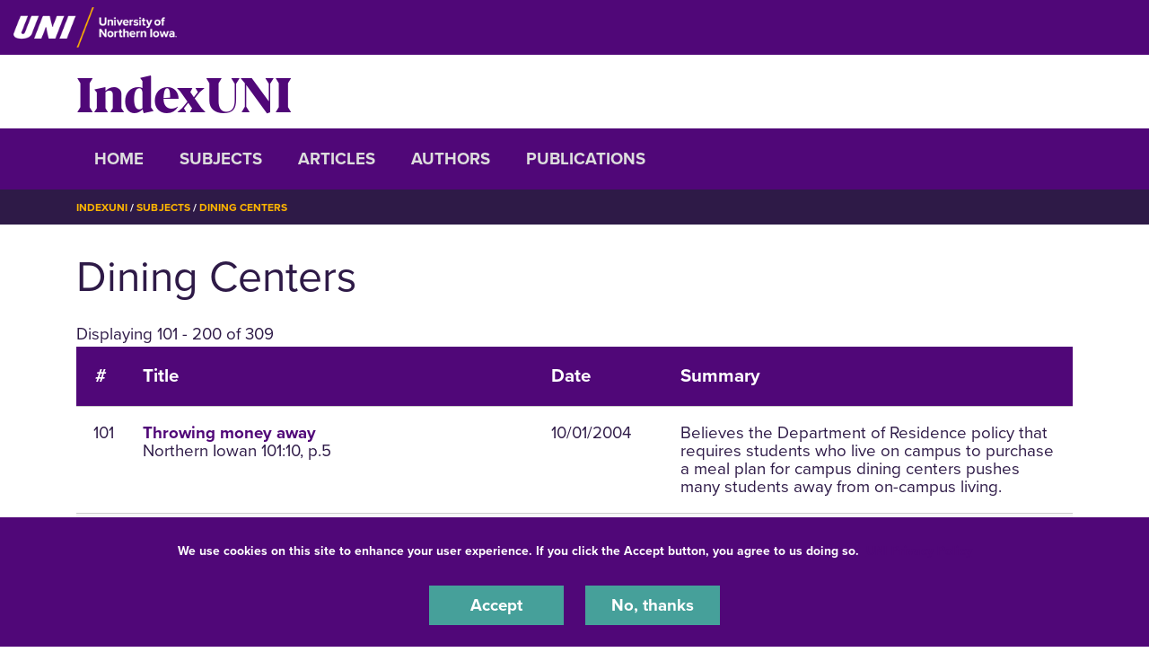

--- FILE ---
content_type: text/html; charset=UTF-8
request_url: https://indexuni.library.uni.edu/subjects/dining-centers?page=1
body_size: 16675
content:
<!DOCTYPE html>
<html lang="en" dir="ltr" prefix="og: https://ogp.me/ns#">
  <head>
    <meta charset="utf-8" />
<noscript><style>form.antibot * :not(.antibot-message) { display: none !important; }</style>
</noscript><link rel="canonical" href="https://indexuni.library.uni.edu/subjects/dining-centers" />
<meta name="Generator" content="Drupal 10 (https://www.drupal.org)" />
<meta name="MobileOptimized" content="width" />
<meta name="HandheldFriendly" content="true" />
<meta name="viewport" content="width=device-width, initial-scale=1.0" />
<link rel="icon" href="/themes/custom/octothorpe/images/favicon.ico" type="image/vnd.microsoft.icon" />

    <title>Dining Centers | IndexUNI</title>
    <link rel="stylesheet" media="all" href="/sites/default/files/css/css_UASrEL-Rh9L53VmKHlrj8_3QlCLbDAnT0-6kbBgNwq0.css?delta=0&amp;language=en&amp;theme=centersprograms&amp;include=eJxtjWsOAjEIhC9U5UgbSnFDlpYNdNX19DYaX4l_mG8mwBC3zh6r2-xYA-jXH6LvyokWLtLNJyQyL2IN3nQ8uY2bVj5b0sp4k9VogS9OpBixQ8bgF1eOwJkjkal5tiusitKGdYZmXlHlxom3icwW4SF1VcFGDP_CKaNzij0612fRWfgS8JjHamVTvgOH9WCd" />
<link rel="stylesheet" media="all" href="/sites/default/files/css/css_uVEwOXG8E6o1SzfXk396sHDCETn-0v29ASxszO7tiEs.css?delta=1&amp;language=en&amp;theme=centersprograms&amp;include=eJxtjWsOAjEIhC9U5UgbSnFDlpYNdNX19DYaX4l_mG8mwBC3zh6r2-xYA-jXH6LvyokWLtLNJyQyL2IN3nQ8uY2bVj5b0sp4k9VogS9OpBixQ8bgF1eOwJkjkal5tiusitKGdYZmXlHlxom3icwW4SF1VcFGDP_CKaNzij0612fRWfgS8JjHamVTvgOH9WCd" />
<link rel="stylesheet" media="print" href="/sites/default/files/css/css_PtLObPs1b2s_9ZJI7GpCFirHUR5a3aKoU_XVYc-4KbM.css?delta=2&amp;language=en&amp;theme=centersprograms&amp;include=eJxtjWsOAjEIhC9U5UgbSnFDlpYNdNX19DYaX4l_mG8mwBC3zh6r2-xYA-jXH6LvyokWLtLNJyQyL2IN3nQ8uY2bVj5b0sp4k9VogS9OpBixQ8bgF1eOwJkjkal5tiusitKGdYZmXlHlxom3icwW4SF1VcFGDP_CKaNzij0612fRWfgS8JjHamVTvgOH9WCd" />
<link rel="stylesheet" media="all" href="/sites/default/files/css/css_lzhyjh25vreJkqlnUF3NUVFhT8MB-uHB5FkdcvK2hbA.css?delta=3&amp;language=en&amp;theme=centersprograms&amp;include=eJxtjWsOAjEIhC9U5UgbSnFDlpYNdNX19DYaX4l_mG8mwBC3zh6r2-xYA-jXH6LvyokWLtLNJyQyL2IN3nQ8uY2bVj5b0sp4k9VogS9OpBixQ8bgF1eOwJkjkal5tiusitKGdYZmXlHlxom3icwW4SF1VcFGDP_CKaNzij0612fRWfgS8JjHamVTvgOH9WCd" />

    

    <!-- Google Tag Manager -->
<script>(function(w,d,s,l,i){w[l]=w[l]||[];w[l].push({'gtm.start':
new Date().getTime(),event:'gtm.js'});var f=d.getElementsByTagName(s)[0],
j=d.createElement(s),dl=l!='dataLayer'?'&l='+l:'';j.async=true;j.src=
'https://www.googletagmanager.com/gtm.js?id='+i+dl;f.parentNode.insertBefore(j,f);
})(window,document,'script','dataLayer','GTM-M7LW7GF');</script>
<!-- End Google Tag Manager -->
  </head>
  <body class="role-anonymous sitename-indexuni short-header path-taxonomy">
  <!-- Google Tag Manager (noscript) -->
<noscript><iframe src="https://www.googletagmanager.com/ns.html?id=GTM-M7LW7GF"
height="0" width="0" style="display:none;visibility:hidden"></iframe></noscript>
<!-- End Google Tag Manager (noscript) -->
        <a href="#main-content" class="visually-hidden focusable skip-link">
      Skip to main content
    </a>
    
      <div class="dialog-off-canvas-main-canvas" data-off-canvas-main-canvas>
    

  
    
<div class="layout-container">
    <!-- full size header  -->
                        <section class="mobile-header d-lg-none pt-1 pb-1 position-relative">
    <div class="pl-4 col-12">
        <div class="d-flex bar">
            <div class="logo-wrap">
                <a href="https://uni.edu">
                    <img loading="eager" src="/themes/custom/octothorpe/images/UNI-site-logo.png" alt="University of Northern Iowa Home" class="logo" width="238px" height="59px" style=width:138px; />
                </a>
            </div>
                    </div>
    </div>
</section>
<header class="header d-none d-lg-block pt-2 pb-2 position-relative">
        <div class="col-12">
            <div class="header-row d-flex">
                <div class="logo-wrap">
                    <a href="https://uni.edu" rel="home" class="site-logo">
                <img loading="eager" src="/themes/custom/octothorpe/images/UNI-site-logo.png" alt="University of Northern Iowa Home" class="logo" width="238px" height="59px" style=width:182px; />
            </a>
                </div>
                            </div>
        </div>
</header>
      <div class="region region-alert">
    <div class="views-element-container container block block-views block-views-blocksite-alert-block-1" id="block-views-block-site-alert-block-1">
  
    
      <div><div class="view view-site-alert view-id-site_alert view-display-id-block_1 js-view-dom-id-aa7f38bd388c91a196fe4ca7c3e3ec1f625bafa00a46218536a789153a1541d5">
  
    
      
  
          </div>
</div>

    </div>
<div class="container block block-system block-system-branding-block" id="block-system-branding-block">
  
    
          <div class="site-name">
      <a href="/" rel="home">IndexUNI</a>
    </div>
      </div>

  </div>

    
      <div class="region region-secondary-header">
  <div class="container">
  <div class="row">
    <nav role="navigation" aria-labelledby="block-system-menu-block-main-menu" class="container block block-menu navigation menu--main" id="block-system-menu-block-main">
            
  <h2 class="visually-hidden" id="block-system-menu-block-main-menu">IndexUNI</h2>
  

        <div class="section-title"><a aria-label="Toggle Section Menu" class="toggle collapsed d-block d-lg-none" data-toggle="collapse" href="#section-menu-inner" role="button" aria-expanded="false" aria-controls="section-menu-inner"> ☰ Menu<span class="sign"></span></a></div>
<div id="section-menu-inner" class="inner collapse">

<div class="navbar navbar-expand-lg">
                  <ul class="menu navbar-nav">
                    <li class="menu-item nav-item">
        <a href="/home" data-drupal-link-system-path="node/1">Home</a>
              </li>
                <li class="menu-item nav-item">
        <a href="/subjects" data-drupal-link-system-path="subjects">Subjects</a>
              </li>
                <li class="menu-item nav-item">
        <a href="/articles" data-drupal-link-system-path="articles">Articles</a>
              </li>
                <li class="menu-item nav-item">
        <a href="/Authors" data-drupal-link-system-path="Authors">Authors</a>
              </li>
                <li class="menu-item nav-item">
        <a href="/publications" data-drupal-link-system-path="publications">Publications</a>
              </li>
        </ul>

  

</div>
</div>
  </nav>

  </div>
  </div>
  </div>

      <div class="region region-breadcrumbs">
  <div class="container">
  <div class="row">
    <div class="container block block-system block-system-breadcrumb-block" id="block-system-breadcrumb-block">
  
    
        <nav class="breadcrumb" role="navigation" aria-labelledby="system-breadcrumb">
    <h2 id="system-breadcrumb" class="visually-hidden">Breadcrumb</h2>
    <ol>
          <li>
                  <a href="/">IndexUNI</a>
              </li>
          <li>
                  <a href="/subjects">Subjects</a>
              </li>
          <li>
                  <a href="/subjects/dining-centers">Dining Centers</a>
              </li>
        </ol>
  </nav>

    </div>

  </div>
</div>
  </div>

    <main role="main">
        <a id="main-content" tabindex="-1"></a>        <div class="layout-content">

            <div class="page-header">
                            </div>



          <div class="page-content no-header-img">
              <div class="region region-content">
    <div data-drupal-messages-fallback class="hidden"></div>
<div class="container block block-core block-page-title-block" id="block-page-title-block">
  
    
      
  <h1 class="page-title">
            <div class="field field--name-name field--type-string field--label-hidden field__item">Dining Centers</div>
      </h1>


    </div>
<div class="views-element-container container block block-views block-views-blockindexuni-article-search-block-1" id="block-views-block-indexuni-article-search-block-1">
  
    
      <div><div class="view view-indexuni-article-search view-id-indexuni_article_search view-display-id-block_1 js-view-dom-id-ae94a4ab49e40380409f10bf8280a997e4d998ff00cf9acb1380fdb4ff8a68d8">
  
    
      <div class="view-header">
      Displaying 101 - 200 of 309
    </div>
      
      <div class="view-content">
      <table class="views-table views-view-table cols-4">
        <thead>
      <tr>
                                                  <th id="view-counter-table-column" class="views-field views-field-counter" scope="col">#</th>
                                                  <th id="view-title-table-column" class="views-field views-field-title" scope="col">Title</th>
                                                  <th id="view-field-indexuni-issue-date-table-column" class="views-field views-field-field-indexuni-issue-date" scope="col">Date</th>
                                                  <th id="view-field-indexuni-article-summary-table-column" class="views-field views-field-field-indexuni-article-summary" scope="col">Summary</th>
              </tr>
    </thead>
    <tbody>
          <tr>
                                                                                        <td headers="view-counter-table-column" class="views-field views-field-counter">101          </td>
                                                                                                                  <td headers="view-title-table-column" class="views-field views-field-title views-field-nothing"><a href="/publications/northern-iowan/2004-10-01/throwing-money-away" hreflang="en">Throwing money away</a><br>Northern Iowan 101:10, p.5          </td>
                                                                                        <td headers="view-field-indexuni-issue-date-table-column" class="views-field views-field-field-indexuni-issue-date"><time datetime="2004-10-01T12:00:00Z" class="datetime">10/01/2004</time>
          </td>
                                                                                        <td headers="view-field-indexuni-article-summary-table-column" class="views-field views-field-field-indexuni-article-summary">Believes the Department of Residence policy that requires students who live on campus to purchase a meal plan for campus dining centers pushes many students away from on-campus living.          </td>
              </tr>
          <tr>
                                                                                        <td headers="view-counter-table-column" class="views-field views-field-counter">102          </td>
                                                                                                                  <td headers="view-title-table-column" class="views-field views-field-title views-field-nothing"><a href="/publications/northern-iowan/2004-09-28/vegetarian-diet-lacking-campus-students-say-they-hope" hreflang="en">Vegetarian diet lacking on campus; students say they hope for improvements in choices</a><br>Northern Iowan 101:9, p.7          </td>
                                                                                        <td headers="view-field-indexuni-issue-date-table-column" class="views-field views-field-field-indexuni-issue-date"><time datetime="2004-09-28T12:00:00Z" class="datetime">09/28/2004</time>
          </td>
                                                                                        <td headers="view-field-indexuni-article-summary-table-column" class="views-field views-field-field-indexuni-article-summary">Vegetarians on campus dislike the lack of dining options for them; photo.          </td>
              </tr>
          <tr>
                                                                                        <td headers="view-counter-table-column" class="views-field views-field-counter">103          </td>
                                                                                                                  <td headers="view-title-table-column" class="views-field views-field-title views-field-nothing"><a href="/publications/northern-iowan/2004-09-14/family-weekend-opportunity-show-uni" hreflang="en">Family Weekend an opportunity to show off UNI</a><br>Northern Iowan 101:5, p.5          </td>
                                                                                        <td headers="view-field-indexuni-issue-date-table-column" class="views-field views-field-field-indexuni-issue-date"><time datetime="2004-09-14T12:00:00Z" class="datetime">09/14/2004</time>
          </td>
                                                                                        <td headers="view-field-indexuni-article-summary-table-column" class="views-field views-field-field-indexuni-article-summary">Description of events planned for Family Weekend.          </td>
              </tr>
          <tr>
                                                                                        <td headers="view-counter-table-column" class="views-field views-field-counter">104          </td>
                                                                                                                  <td headers="view-title-table-column" class="views-field views-field-title views-field-nothing"><a href="/publications/northern-iowan/2004-09-03/new-improved-dining-center-hit" hreflang="en">New, improved dining center a hit</a><br>Northern Iowan 101:3, p.7          </td>
                                                                                        <td headers="view-field-indexuni-issue-date-table-column" class="views-field views-field-field-indexuni-issue-date"><time datetime="2004-09-03T12:00:00Z" class="datetime">09/03/2004</time>
          </td>
                                                                                        <td headers="view-field-indexuni-article-summary-table-column" class="views-field views-field-field-indexuni-article-summary">Description of the Rialto, recently renovated dining center in the Towers Center; photo.          </td>
              </tr>
          <tr>
                                                                                        <td headers="view-counter-table-column" class="views-field views-field-counter">105          </td>
                                                                                                                  <td headers="view-title-table-column" class="views-field views-field-title views-field-nothing"><a href="/publications/northern-iowan/2004-02-13/commons-close-after-71-years" hreflang="en">Commons to close after 71 years</a><br>Northern Iowan 100:36, p.1          </td>
                                                                                        <td headers="view-field-indexuni-issue-date-table-column" class="views-field views-field-field-indexuni-issue-date"><time datetime="2004-02-13T12:00:00Z" class="datetime">02/13/2004</time>
          </td>
                                                                                        <td headers="view-field-indexuni-article-summary-table-column" class="views-field views-field-field-indexuni-article-summary">Department of Residence announces decision to close Commons Dining Center at the end of the spring semester of this year; photo.          </td>
              </tr>
          <tr>
                                                                                        <td headers="view-counter-table-column" class="views-field views-field-counter">106          </td>
                                                                                                                  <td headers="view-title-table-column" class="views-field views-field-title views-field-nothing"><a href="/publications/northern-iowan/2003-10-10/department-residence-tries-keep-student-needs" hreflang="en">Department of Residence tries to keep up with student needs</a><br>Northern Iowan 100:12, p.6          </td>
                                                                                        <td headers="view-field-indexuni-issue-date-table-column" class="views-field views-field-field-indexuni-issue-date"><time datetime="2003-10-10T12:00:00Z" class="datetime">10/10/2003</time>
          </td>
                                                                                        <td headers="view-field-indexuni-article-summary-table-column" class="views-field views-field-field-indexuni-article-summary">Changes have been made in hours of operation and menu selections, based on student trends.          </td>
              </tr>
          <tr>
                                                                                        <td headers="view-counter-table-column" class="views-field views-field-counter">107          </td>
                                                                                                                  <td headers="view-title-table-column" class="views-field views-field-title views-field-nothing"><a href="/publications/northern-iowan/2003-04-04/wasteful-student-mentality-sickening" hreflang="en">Wasteful student mentality is sickening</a><br>Northern Iowan 99:47, p.5          </td>
                                                                                        <td headers="view-field-indexuni-issue-date-table-column" class="views-field views-field-field-indexuni-issue-date"><time datetime="2003-04-04T12:00:00Z" class="datetime">04/04/2003</time>
          </td>
                                                                                        <td headers="view-field-indexuni-article-summary-table-column" class="views-field views-field-field-indexuni-article-summary">Disagrees with the dining center's policy on the disposal of excess food.          </td>
              </tr>
          <tr>
                                                                                        <td headers="view-counter-table-column" class="views-field views-field-counter">108          </td>
                                                                                                                  <td headers="view-title-table-column" class="views-field views-field-title views-field-nothing"><a href="/publications/northern-iowan/2003-03-07/campbell-dining-coming-fall" hreflang="en">Campbell dining coming in fall</a><br>Northern Iowan 99:42, p.1          </td>
                                                                                        <td headers="view-field-indexuni-issue-date-table-column" class="views-field views-field-field-indexuni-issue-date"><time datetime="2003-03-07T12:00:00Z" class="datetime">03/07/2003</time>
          </td>
                                                                                        <td headers="view-field-indexuni-article-summary-table-column" class="views-field views-field-field-indexuni-article-summary">Campbell Hall Dining Center will be open during the 2003-2004 academic year while Towers dining center is closed for remodeling; photo.          </td>
              </tr>
          <tr>
                                                                                        <td headers="view-counter-table-column" class="views-field views-field-counter">109          </td>
                                                                                                                  <td headers="view-title-table-column" class="views-field views-field-title views-field-nothing"><a href="/publications/northern-iowan/2002-10-08/food-heavenly-no-its-iowan-homegrown-food-hits-campus-and" hreflang="en">Is this food heavenly?  No, it&#039;s Iowan; homegrown food hits campus and fills students&#039; stomachs</a><br>Northern Iowan 99:11, p.1          </td>
                                                                                        <td headers="view-field-indexuni-issue-date-table-column" class="views-field views-field-field-indexuni-issue-date"><time datetime="2002-10-08T12:00:00Z" class="datetime">10/08/2002</time>
          </td>
                                                                                        <td headers="view-field-indexuni-article-summary-table-column" class="views-field views-field-field-indexuni-article-summary">UNI Dining Services administrators have agreed to purchase more food grown locally, which will help to stimulate the local economy.          </td>
              </tr>
          <tr>
                                                                                        <td headers="view-counter-table-column" class="views-field views-field-counter">110          </td>
                                                                                                                  <td headers="view-title-table-column" class="views-field views-field-title views-field-nothing"><a href="/publications/northern-iowa-today/2002-07-01/unis-new-dining-facility-wins-award" hreflang="en">UNI&#039;s new dining facility wins award</a><br>Northern Iowa Today 86:2, p.20          </td>
                                                                                        <td headers="view-field-indexuni-issue-date-table-column" class="views-field views-field-field-indexuni-issue-date"><time datetime="2002-07-01T12:00:00Z" class="datetime">07/01/2002</time>
          </td>
                                                                                        <td headers="view-field-indexuni-article-summary-table-column" class="views-field views-field-field-indexuni-article-summary">Redeker Center wins award for architectural and design excellence.          </td>
              </tr>
          <tr>
                                                                                        <td headers="view-counter-table-column" class="views-field views-field-counter">111          </td>
                                                                                                                  <td headers="view-title-table-column" class="views-field views-field-title views-field-nothing"><a href="/publications/northern-iowan/2002-03-15/towers-dining-be-remodeled-renovation-dining-center-will" hreflang="en">Towers dining to be remodeled; renovation of dining center will last the duration of the 2003-04 academic year</a><br>Northern Iowan 98:44, p.1          </td>
                                                                                        <td headers="view-field-indexuni-issue-date-table-column" class="views-field views-field-field-indexuni-issue-date"><time datetime="2002-03-15T12:00:00Z" class="datetime">03/15/2002</time>
          </td>
                                                                                        <td headers="view-field-indexuni-article-summary-table-column" class="views-field views-field-field-indexuni-article-summary">The cost of remodeling the Towers Dining Center is estimated to be $8.5 million.          </td>
              </tr>
          <tr>
                                                                                        <td headers="view-counter-table-column" class="views-field views-field-counter">112          </td>
                                                                                                                  <td headers="view-title-table-column" class="views-field views-field-title views-field-nothing"><a href="/publications/northern-iowan/2001-11-02/student-disgruntled-over-new-search-and-seizure-dining" hreflang="en">Student disgruntled over new search-and-seizure dining tactics</a><br>Northern Iowan 98:18, p.9          </td>
                                                                                        <td headers="view-field-indexuni-issue-date-table-column" class="views-field views-field-field-indexuni-issue-date"><time datetime="2001-11-02T12:00:00Z" class="datetime">11/02/2001</time>
          </td>
                                                                                        <td headers="view-field-indexuni-article-summary-table-column" class="views-field views-field-field-indexuni-article-summary">Believes that students have the right to take food out of the dining centers.          </td>
              </tr>
          <tr>
                                                                                        <td headers="view-counter-table-column" class="views-field views-field-counter">113          </td>
                                                                                                                  <td headers="view-title-table-column" class="views-field views-field-title views-field-nothing"><a href="/publications/northern-iowan/2001-10-26/eat-it-while-youre-there-you-cant-take-it-you" hreflang="en">Eat it while you&#039;re there; you can&#039;t take it with you</a><br>Northern Iowan 98:16, p.1          </td>
                                                                                        <td headers="view-field-indexuni-issue-date-table-column" class="views-field views-field-field-indexuni-issue-date"><time datetime="2001-10-26T12:00:00Z" class="datetime">10/26/2001</time>
          </td>
                                                                                        <td headers="view-field-indexuni-article-summary-table-column" class="views-field views-field-field-indexuni-article-summary">Department of Residence employees are working to lower the amount of theft from the dining centers.          </td>
              </tr>
          <tr>
                                                                                        <td headers="view-counter-table-column" class="views-field views-field-counter">114          </td>
                                                                                                                  <td headers="view-title-table-column" class="views-field views-field-title views-field-nothing"><a href="/publications/northern-iowan/2001-09-07/grand-opening-piazza-redeker-offers-prizes-and-food" hreflang="en">Grand opening of the Piazza at Redeker offers prizes and food</a><br>Northern Iowan 98:2, p.1          </td>
                                                                                        <td headers="view-field-indexuni-issue-date-table-column" class="views-field views-field-field-indexuni-issue-date"><time datetime="2001-09-07T12:00:00Z" class="datetime">09/07/2001</time>
          </td>
                                                                                        <td headers="view-field-indexuni-article-summary-table-column" class="views-field views-field-field-indexuni-article-summary">Describes foods available at the Piazza in Redeker Center; photo.          </td>
              </tr>
          <tr>
                                                                                        <td headers="view-counter-table-column" class="views-field views-field-counter">115          </td>
                                                                                                                  <td headers="view-title-table-column" class="views-field views-field-title views-field-nothing"><a href="/publications/northern-iowan/2001-09-07/great-food-good-friends-great-times" hreflang="en">Great food, good friends, great times</a><br>Northern Iowan 98:2, p.18          </td>
                                                                                        <td headers="view-field-indexuni-issue-date-table-column" class="views-field views-field-field-indexuni-issue-date"><time datetime="2001-09-07T12:00:00Z" class="datetime">09/07/2001</time>
          </td>
                                                                                        <td headers="view-field-indexuni-article-summary-table-column" class="views-field views-field-field-indexuni-article-summary">On- and off-campus students are enjoying the newly-remodeled Redeker Center; photo.          </td>
              </tr>
          <tr>
                                                                                        <td headers="view-counter-table-column" class="views-field views-field-counter">116          </td>
                                                                                                                  <td headers="view-title-table-column" class="views-field views-field-title views-field-nothing"><a href="/publications/public-relations-news-release/2001-07-30/changes-dining-menus" hreflang="en">Changes in dining menus</a><br>Public Relations News Release 2001:26, p.1          </td>
                                                                                        <td headers="view-field-indexuni-issue-date-table-column" class="views-field views-field-field-indexuni-issue-date"><time datetime="2001-07-30T12:00:00Z" class="datetime">07/30/2001</time>
          </td>
                                                                                        <td headers="view-field-indexuni-article-summary-table-column" class="views-field views-field-field-indexuni-article-summary">Carol Fletcher will discuss how dining centers are changing to meet the student's needs.          </td>
              </tr>
          <tr>
                                                                                        <td headers="view-counter-table-column" class="views-field views-field-counter">117          </td>
                                                                                                                  <td headers="view-title-table-column" class="views-field views-field-title views-field-nothing"><a href="/publications/northern-iowan/2001-07-27/redeker-ready-open-its-doors" hreflang="en">Redeker ready to open its doors</a><br>Northern Iowan 97:61, p.1          </td>
                                                                                        <td headers="view-field-indexuni-issue-date-table-column" class="views-field views-field-field-indexuni-issue-date"><time datetime="2001-07-27T12:00:00Z" class="datetime">07/27/2001</time>
          </td>
                                                                                        <td headers="view-field-indexuni-article-summary-table-column" class="views-field views-field-field-indexuni-article-summary">The $10.75 million renovation has been completed; description of facilities; photo.          </td>
              </tr>
          <tr>
                                                                                        <td headers="view-counter-table-column" class="views-field views-field-counter">118          </td>
                                                                                                                  <td headers="view-title-table-column" class="views-field views-field-title views-field-nothing"><a href="/publications/northern-iowan/2001-04-24/glimpse-future" hreflang="en">A glimpse into the future . . .</a><br>Northern Iowan 97:54, p.1          </td>
                                                                                        <td headers="view-field-indexuni-issue-date-table-column" class="views-field views-field-field-indexuni-issue-date"><time datetime="2001-04-24T12:00:00Z" class="datetime">04/24/2001</time>
          </td>
                                                                                        <td headers="view-field-indexuni-article-summary-table-column" class="views-field views-field-field-indexuni-article-summary">Drawing of the newly remodeled Redeker Dining Center.          </td>
              </tr>
          <tr>
                                                                                        <td headers="view-counter-table-column" class="views-field views-field-counter">119          </td>
                                                                                                                  <td headers="view-title-table-column" class="views-field views-field-title views-field-nothing"><a href="/publications/northern-iowan/2001-04-24/redeker-opens-sneak-peek-tour" hreflang="en">Redeker opens up for sneak peek tour</a><br>Northern Iowan 97:54, p.5          </td>
                                                                                        <td headers="view-field-indexuni-issue-date-table-column" class="views-field views-field-field-indexuni-issue-date"><time datetime="2001-04-24T12:00:00Z" class="datetime">04/24/2001</time>
          </td>
                                                                                        <td headers="view-field-indexuni-article-summary-table-column" class="views-field views-field-field-indexuni-article-summary">Students were given a tour of the newly remodeled Redeker Center.          </td>
              </tr>
          <tr>
                                                                                        <td headers="view-counter-table-column" class="views-field views-field-counter">120          </td>
                                                                                                                  <td headers="view-title-table-column" class="views-field views-field-title views-field-nothing"><a href="/publications/campus-news-network/2000-11-06/new-redeker-dining-center-design-student-friendly" hreflang="en">New Redeker Dining Center design is student friendly</a><br>Campus News Network 11:8, p.3          </td>
                                                                                        <td headers="view-field-indexuni-issue-date-table-column" class="views-field views-field-field-indexuni-issue-date"><time datetime="2000-11-06T12:00:00Z" class="datetime">11/06/2000</time>
          </td>
                                                                                        <td headers="view-field-indexuni-article-summary-table-column" class="views-field views-field-field-indexuni-article-summary">Associate director of Residence/Dining Mona Milius discusses the plans for renovating Redeker Center.          </td>
              </tr>
          <tr>
                                                                                        <td headers="view-counter-table-column" class="views-field views-field-counter">121          </td>
                                                                                                                  <td headers="view-title-table-column" class="views-field views-field-title views-field-nothing"><a href="/publications/northern-iowan/2000-09-12/baggins-henrys-serve-dining-options-students" hreflang="en">Baggins, Henry&#039;s serve up dining options for students</a><br>Northern Iowan 97:5, p.1          </td>
                                                                                        <td headers="view-field-indexuni-issue-date-table-column" class="views-field views-field-field-indexuni-issue-date"><time datetime="2000-09-12T12:00:00Z" class="datetime">09/12/2000</time>
          </td>
                                                                                        <td headers="view-field-indexuni-article-summary-table-column" class="views-field views-field-field-indexuni-article-summary">Students are accepting the alternative dining options now that Redeker Dining Center has closed for renovations; photo.          </td>
              </tr>
          <tr>
                                                                                        <td headers="view-counter-table-column" class="views-field views-field-counter">122          </td>
                                                                                                                  <td headers="view-title-table-column" class="views-field views-field-title views-field-nothing"><a href="/publications/northern-iowan/2000-08-29/students-adjust-changes-campus" hreflang="en">Students adjust to changes on campus</a><br>Northern Iowan 97:2, p.1          </td>
                                                                                        <td headers="view-field-indexuni-issue-date-table-column" class="views-field views-field-field-indexuni-issue-date"><time datetime="2000-08-29T12:00:00Z" class="datetime">08/29/2000</time>
          </td>
                                                                                        <td headers="view-field-indexuni-article-summary-table-column" class="views-field views-field-field-indexuni-article-summary">Students accept changes in food service and residence halls; photo.          </td>
              </tr>
          <tr>
                                                                                        <td headers="view-counter-table-column" class="views-field views-field-counter">123          </td>
                                                                                                                  <td headers="view-title-table-column" class="views-field views-field-title views-field-nothing"><a href="/publications/campus-news-network/2000-08-28/high-school-student-employment" hreflang="en">High school student employment</a><br>Campus News Network 11:3, p.3          </td>
                                                                                        <td headers="view-field-indexuni-issue-date-table-column" class="views-field views-field-field-indexuni-issue-date"><time datetime="2000-08-28T12:00:00Z" class="datetime">08/28/2000</time>
          </td>
                                                                                        <td headers="view-field-indexuni-article-summary-table-column" class="views-field views-field-field-indexuni-article-summary">UNI dining services is looking for part-time high school employees.          </td>
              </tr>
          <tr>
                                                                                        <td headers="view-counter-table-column" class="views-field views-field-counter">124          </td>
                                                                                                                  <td headers="view-title-table-column" class="views-field views-field-title views-field-nothing"><a href="/publications/northern-iowan/2000-07-21/summer-half-gone-school-half-here" hreflang="en">Summer is half gone, school is half here</a><br>Northern Iowan 96:61, p.1          </td>
                                                                                        <td headers="view-field-indexuni-issue-date-table-column" class="views-field views-field-field-indexuni-issue-date"><time datetime="2000-07-21T12:00:00Z" class="datetime">07/21/2000</time>
          </td>
                                                                                        <td headers="view-field-indexuni-article-summary-table-column" class="views-field views-field-field-indexuni-article-summary">A reminder concerning changes in dining services and obtaining parking permits, along with the activities that are planned for the weekend before classes start; photo.          </td>
              </tr>
          <tr>
                                                                                        <td headers="view-counter-table-column" class="views-field views-field-counter">125          </td>
                                                                                                                  <td headers="view-title-table-column" class="views-field views-field-title views-field-nothing"><a href="/publications/northern-iowan/2000-02-01/dining-center-closing-leaves-students-employees-fill-void" hreflang="en">Dining center closing leaves students, employees to fill void</a><br>Northern Iowan 96:33, p.9          </td>
                                                                                        <td headers="view-field-indexuni-issue-date-table-column" class="views-field views-field-field-indexuni-issue-date"><time datetime="2000-02-01T12:00:00Z" class="datetime">02/01/2000</time>
          </td>
                                                                                        <td headers="view-field-indexuni-article-summary-table-column" class="views-field views-field-field-indexuni-article-summary">Students and staff are disappointed Campbell Hall dining center is closing; photo.          </td>
              </tr>
          <tr>
                                                                                        <td headers="view-counter-table-column" class="views-field views-field-counter">126          </td>
                                                                                                                  <td headers="view-title-table-column" class="views-field views-field-title views-field-nothing"><a href="/publications/northern-iowan/2000-01-14/campbell-closing-redeker-renovating" hreflang="en">Campbell closing, Redeker renovating</a><br>Northern Iowan 96:29, p.1          </td>
                                                                                        <td headers="view-field-indexuni-issue-date-table-column" class="views-field views-field-field-indexuni-issue-date"><time datetime="2000-01-14T12:00:00Z" class="datetime">01/14/2000</time>
          </td>
                                                                                        <td headers="view-field-indexuni-article-summary-table-column" class="views-field views-field-field-indexuni-article-summary">Campbell Hall dining center will house the UNI bakery.  Food service at Towers and Commons will change and Redeker dining center will be renovated; photo.          </td>
              </tr>
          <tr>
                                                                                        <td headers="view-counter-table-column" class="views-field views-field-counter">127          </td>
                                                                                                                  <td headers="view-title-table-column" class="views-field views-field-title views-field-nothing"><a href="/publications/northern-iowan/1999-11-09/campbell-dining-best-kept-secret" hreflang="en">Campbell dining is best-kept secret</a><br>Northern Iowan 96:21, p.11          </td>
                                                                                        <td headers="view-field-indexuni-issue-date-table-column" class="views-field views-field-field-indexuni-issue-date"><time datetime="1999-11-09T12:00:00Z" class="datetime">11/09/1999</time>
          </td>
                                                                                        <td headers="view-field-indexuni-article-summary-table-column" class="views-field views-field-field-indexuni-article-summary">Student feels Campbell Hall dining center is a good place to work and eat meals.          </td>
              </tr>
          <tr>
                                                                                        <td headers="view-counter-table-column" class="views-field views-field-counter">128          </td>
                                                                                                                  <td headers="view-title-table-column" class="views-field views-field-title views-field-nothing"><a href="/publications/northern-iowan/1999-09-24/dining-center-renovations-scheduled-next-spring" hreflang="en">Dining center renovations scheduled for next spring</a><br>Northern Iowan 96:8, p.1          </td>
                                                                                        <td headers="view-field-indexuni-issue-date-table-column" class="views-field views-field-field-indexuni-issue-date"><time datetime="1999-09-24T12:00:00Z" class="datetime">09/24/1999</time>
          </td>
                                                                                        <td headers="view-field-indexuni-article-summary-table-column" class="views-field views-field-field-indexuni-article-summary">Outline of plan to update food services includes renovation of Redeker Dining Center and closing of Campbell Hall Dining Center; photo.          </td>
              </tr>
          <tr>
                                                                                        <td headers="view-counter-table-column" class="views-field views-field-counter">129          </td>
                                                                                                                  <td headers="view-title-table-column" class="views-field views-field-title views-field-nothing"><a href="/publications/northern-iowan/1999-09-16/dining-centers-offer-great-opportunity" hreflang="en">Dining centers offer &#039;great opportunity&#039;</a><br>Northern Iowan 96:6, p.7          </td>
                                                                                        <td headers="view-field-indexuni-issue-date-table-column" class="views-field views-field-field-indexuni-issue-date"><time datetime="1999-09-16T12:00:00Z" class="datetime">09/16/1999</time>
          </td>
                                                                                        <td headers="view-field-indexuni-article-summary-table-column" class="views-field views-field-field-indexuni-article-summary">Letter from alumnus who feels stigma attached to dining center jobs is unwarranted and encourages students to consider working in dining centers.          </td>
              </tr>
          <tr>
                                                                                        <td headers="view-counter-table-column" class="views-field views-field-counter">130          </td>
                                                                                                                  <td headers="view-title-table-column" class="views-field views-field-title views-field-nothing"><a href="/publications/northern-iowan/1999-09-14/opportunity-abounds-food-service-employment" hreflang="en">Opportunity abounds in food service employment</a><br>Northern Iowan 96:5, p.8          </td>
                                                                                        <td headers="view-field-indexuni-issue-date-table-column" class="views-field views-field-field-indexuni-issue-date"><time datetime="1999-09-14T12:00:00Z" class="datetime">09/14/1999</time>
          </td>
                                                                                        <td headers="view-field-indexuni-article-summary-table-column" class="views-field views-field-field-indexuni-article-summary">Editorial urges students to consider working in the dining centers or the Maucker Union food establishments.          </td>
              </tr>
          <tr>
                                                                                        <td headers="view-counter-table-column" class="views-field views-field-counter">131          </td>
                                                                                                                  <td headers="view-title-table-column" class="views-field views-field-title views-field-nothing"><a href="/publications/northern-iowan/1999-09-03/dining-services-suffering-employee-shortage" hreflang="en">Dining services suffering from employee shortage</a><br>Northern Iowan 96:3, p.1          </td>
                                                                                        <td headers="view-field-indexuni-issue-date-table-column" class="views-field views-field-field-indexuni-issue-date"><time datetime="1999-09-03T12:00:00Z" class="datetime">09/03/1999</time>
          </td>
                                                                                        <td headers="view-field-indexuni-article-summary-table-column" class="views-field views-field-field-indexuni-article-summary">Shortage of student workers has caused long lines and slow service.          </td>
              </tr>
          <tr>
                                                                                        <td headers="view-counter-table-column" class="views-field views-field-counter">132          </td>
                                                                                                                  <td headers="view-title-table-column" class="views-field views-field-title views-field-nothing"><a href="/publications/northern-iowa-today/1999-09-01/dining-services-wins-award-no-mystery-meat-here" hreflang="en">Dining Services wins award; no mystery meat here</a><br>Northern Iowa Today 28:1, p.2          </td>
                                                                                        <td headers="view-field-indexuni-issue-date-table-column" class="views-field views-field-field-indexuni-issue-date"><time datetime="1999-09-01T12:00:00Z" class="datetime">09/01/1999</time>
          </td>
                                                                                        <td headers="view-field-indexuni-article-summary-table-column" class="views-field views-field-field-indexuni-article-summary">Wins award in catering services category; photo.          </td>
              </tr>
          <tr>
                                                                                        <td headers="view-counter-table-column" class="views-field views-field-counter">133          </td>
                                                                                                                  <td headers="view-title-table-column" class="views-field views-field-title views-field-nothing"><a href="/publications/campus-news-network/1999-07-26/dining-services-wins-national-award" hreflang="en">Dining services wins national award</a><br>Campus News Network 9:22, p.4          </td>
                                                                                        <td headers="view-field-indexuni-issue-date-table-column" class="views-field views-field-field-indexuni-issue-date"><time datetime="1999-07-26T12:00:00Z" class="datetime">07/26/1999</time>
          </td>
                                                                                        <td headers="view-field-indexuni-article-summary-table-column" class="views-field views-field-field-indexuni-article-summary">UNI Dining Services took second place in the catering special events category of the Loyal E. Horton Dining Awards Contest.          </td>
              </tr>
          <tr>
                                                                                        <td headers="view-counter-table-column" class="views-field views-field-counter">134          </td>
                                                                                                                  <td headers="view-title-table-column" class="views-field views-field-title views-field-nothing"><a href="/publications/northern-iowan/1999-04-23/changes-redeker-come-2000" hreflang="en">Changes in Redeker to come in 2000</a><br>Northern Iowan 95:53, p.3          </td>
                                                                                        <td headers="view-field-indexuni-issue-date-table-column" class="views-field views-field-field-indexuni-issue-date"><time datetime="1999-04-23T12:00:00Z" class="datetime">04/23/1999</time>
          </td>
                                                                                        <td headers="view-field-indexuni-article-summary-table-column" class="views-field views-field-field-indexuni-article-summary">Redeker Center dining area will be renovated for the 2000 academic year.  Towers Center dining area will offer pizza at meals and after hours.  Dining dollars will be increased and selection at 23rd Street Market will be expanded.          </td>
              </tr>
          <tr>
                                                                                        <td headers="view-counter-table-column" class="views-field views-field-counter">135          </td>
                                                                                                                  <td headers="view-title-table-column" class="views-field views-field-title views-field-nothing"><a href="/publications/northern-iowan/1999-02-16/culinary-culture-combinations-uni" hreflang="en">Culinary culture combinations at UNI</a><br>Northern Iowan 95:37, p.7          </td>
                                                                                        <td headers="view-field-indexuni-issue-date-table-column" class="views-field views-field-field-indexuni-issue-date"><time datetime="1999-02-16T12:00:00Z" class="datetime">02/16/1999</time>
          </td>
                                                                                        <td headers="view-field-indexuni-article-summary-table-column" class="views-field views-field-field-indexuni-article-summary">Comments on dining center food choices and lack of decent toilet paper.          </td>
              </tr>
          <tr>
                                                                                        <td headers="view-counter-table-column" class="views-field views-field-counter">136          </td>
                                                                                                                  <td headers="view-title-table-column" class="views-field views-field-title views-field-nothing"><a href="/publications/public-relations-news-release/1999-01-07/uni-students-learn-about-food-service" hreflang="en">UNI students learn about food service management</a><br>Public Relations News Release 1998:205, p.1          </td>
                                                                                        <td headers="view-field-indexuni-issue-date-table-column" class="views-field views-field-field-indexuni-issue-date"><time datetime="1999-01-07T12:00:00Z" class="datetime">01/07/1999</time>
          </td>
                                                                                        <td headers="view-field-indexuni-article-summary-table-column" class="views-field views-field-field-indexuni-article-summary">UNI dining centers team up with the College of Business Administration to teach students about managing and food service.          </td>
              </tr>
          <tr>
                                                                                        <td headers="view-counter-table-column" class="views-field views-field-counter">137          </td>
                                                                                                                  <td headers="view-title-table-column" class="views-field views-field-title views-field-nothing"><a href="/publications/northern-iowan/1998-10-23/ray-sunshine-uni" hreflang="en">Ray of sunshine at UNI</a><br>Northern Iowan 95:16, p.9          </td>
                                                                                        <td headers="view-field-indexuni-issue-date-table-column" class="views-field views-field-field-indexuni-issue-date"><time datetime="1998-10-23T12:00:00Z" class="datetime">10/23/1998</time>
          </td>
                                                                                        <td headers="view-field-indexuni-article-summary-table-column" class="views-field views-field-field-indexuni-article-summary">Student acknowledges Irene from the Redeker Center dining center.          </td>
              </tr>
          <tr>
                                                                                        <td headers="view-counter-table-column" class="views-field views-field-counter">138          </td>
                                                                                                                  <td headers="view-title-table-column" class="views-field views-field-title views-field-nothing"><a href="/publications/northern-iowan/1998-10-23/start-your-day-right-way" hreflang="en">Start your day the right way</a><br>Northern Iowan 95:16, p.10          </td>
                                                                                        <td headers="view-field-indexuni-issue-date-table-column" class="views-field views-field-field-indexuni-issue-date"><time datetime="1998-10-23T12:00:00Z" class="datetime">10/23/1998</time>
          </td>
                                                                                        <td headers="view-field-indexuni-article-summary-table-column" class="views-field views-field-field-indexuni-article-summary">Breakfast is the most important meal of the day; photo.          </td>
              </tr>
          <tr>
                                                                                        <td headers="view-counter-table-column" class="views-field views-field-counter">139          </td>
                                                                                                                  <td headers="view-title-table-column" class="views-field views-field-title views-field-nothing"><a href="/publications/northern-iowan/1998-09-22/students-officials-meet-discuss-renovations" hreflang="en">Students, officials meet to discuss renovations</a><br>Northern Iowan 95:7, p.1          </td>
                                                                                        <td headers="view-field-indexuni-issue-date-table-column" class="views-field views-field-field-indexuni-issue-date"><time datetime="1998-09-22T12:00:00Z" class="datetime">09/22/1998</time>
          </td>
                                                                                        <td headers="view-field-indexuni-article-summary-table-column" class="views-field views-field-field-indexuni-article-summary">Students, faculty, and administrators met Thursday to discuss proposed remodeling of Maucker Union and campus food services; photo.          </td>
              </tr>
          <tr>
                                                                                        <td headers="view-counter-table-column" class="views-field views-field-counter">140          </td>
                                                                                                                  <td headers="view-title-table-column" class="views-field views-field-title views-field-nothing"><a href="/publications/northern-iowan/1998-09-11/local-produce-makes-its-way-uni-dining-centers" hreflang="en">Local produce makes its way to UNI dining centers</a><br>Northern Iowan 95:4, p.2          </td>
                                                                                        <td headers="view-field-indexuni-issue-date-table-column" class="views-field views-field-field-indexuni-issue-date"><time datetime="1998-09-11T12:00:00Z" class="datetime">09/11/1998</time>
          </td>
                                                                                        <td headers="view-field-indexuni-article-summary-table-column" class="views-field views-field-field-indexuni-article-summary">Ames's Leopold Center for Sustainable Agriculture is providing support to UNI's dining services in buying local produce.          </td>
              </tr>
          <tr>
                                                                                        <td headers="view-counter-table-column" class="views-field views-field-counter">141          </td>
                                                                                                                  <td headers="view-title-table-column" class="views-field views-field-title views-field-nothing"><a href="/publications/northern-iowan/1998-09-01/dining-changes-draw-mixed-reviews" hreflang="en">Dining changes draw mixed reviews</a><br>Northern Iowan 95:2, p.1          </td>
                                                                                        <td headers="view-field-indexuni-issue-date-table-column" class="views-field views-field-field-indexuni-issue-date"><time datetime="1998-09-01T12:00:00Z" class="datetime">09/01/1998</time>
          </td>
                                                                                        <td headers="view-field-indexuni-article-summary-table-column" class="views-field views-field-field-indexuni-article-summary">Changes in dining services include the addition of Dining Dollars, 23rd Street Market, and Della Suprema; photo.          </td>
              </tr>
          <tr>
                                                                                        <td headers="view-counter-table-column" class="views-field views-field-counter">142          </td>
                                                                                                                  <td headers="view-title-table-column" class="views-field views-field-title views-field-nothing"><a href="/publications/northern-iowan/1998-09-01/dining-dilemmas-arise-students-staff" hreflang="en">Dining dilemmas arise for students, staff</a><br>Northern Iowan 95:2, p.6          </td>
                                                                                        <td headers="view-field-indexuni-issue-date-table-column" class="views-field views-field-field-indexuni-issue-date"><time datetime="1998-09-01T12:00:00Z" class="datetime">09/01/1998</time>
          </td>
                                                                                        <td headers="view-field-indexuni-article-summary-table-column" class="views-field views-field-field-indexuni-article-summary">Editorial comments on the changes in  dining services this semester, including Dining Dollars, 23rd Street Market, and Panther Express..          </td>
              </tr>
          <tr>
                                                                                        <td headers="view-counter-table-column" class="views-field views-field-counter">143          </td>
                                                                                                                  <td headers="view-title-table-column" class="views-field views-field-title views-field-nothing"><a href="/publications/northern-iowan/1998-09-01/support-new-market" hreflang="en">Support new Market</a><br>Northern Iowan 95:2, p.9          </td>
                                                                                        <td headers="view-field-indexuni-issue-date-table-column" class="views-field views-field-field-indexuni-issue-date"><time datetime="1998-09-01T12:00:00Z" class="datetime">09/01/1998</time>
          </td>
                                                                                        <td headers="view-field-indexuni-article-summary-table-column" class="views-field views-field-field-indexuni-article-summary">Staff member has positive report on the 23rd Street Market.          </td>
              </tr>
          <tr>
                                                                                        <td headers="view-counter-table-column" class="views-field views-field-counter">144          </td>
                                                                                                                  <td headers="view-title-table-column" class="views-field views-field-title views-field-nothing"><a href="/publications/northern-iowan/1998-02-24/closing-dining-center-would-be-mistake" hreflang="en">Closing dining center would be mistake</a><br>Northern Iowan 94:39, p.10          </td>
                                                                                        <td headers="view-field-indexuni-issue-date-table-column" class="views-field views-field-field-indexuni-issue-date"><time datetime="1998-02-24T12:00:00Z" class="datetime">02/24/1998</time>
          </td>
                                                                                        <td headers="view-field-indexuni-article-summary-table-column" class="views-field views-field-field-indexuni-article-summary">Student reacts to article on impending closing of Campbell Hall dining center on the weekends next fall.          </td>
              </tr>
          <tr>
                                                                                        <td headers="view-counter-table-column" class="views-field views-field-counter">145          </td>
                                                                                                                  <td headers="view-title-table-column" class="views-field views-field-title views-field-nothing"><a href="/publications/northern-iowan/1998-02-13/campbell-dining-center-may-close-weekends-low-numbers" hreflang="en">Campbell dining center may close on weekends; low numbers, financial difficulties cited</a><br>Northern Iowan 94:36, p.1          </td>
                                                                                        <td headers="view-field-indexuni-issue-date-table-column" class="views-field views-field-field-indexuni-issue-date"><time datetime="1998-02-13T12:00:00Z" class="datetime">02/13/1998</time>
          </td>
                                                                                        <td headers="view-field-indexuni-article-summary-table-column" class="views-field views-field-field-indexuni-article-summary">Campbell Hall's dining center may close on the weekends beginning in fall 1998; photo.          </td>
              </tr>
          <tr>
                                                                                        <td headers="view-counter-table-column" class="views-field views-field-counter">146          </td>
                                                                                                                  <td headers="view-title-table-column" class="views-field views-field-title views-field-nothing"><a href="/publications/northern-iowan/1997-09-09/food-thought" hreflang="en">Food for thought</a><br>Northern Iowan 94:3, p.11          </td>
                                                                                        <td headers="view-field-indexuni-issue-date-table-column" class="views-field views-field-field-indexuni-issue-date"><time datetime="1997-09-09T12:00:00Z" class="datetime">09/09/1997</time>
          </td>
                                                                                        <td headers="view-field-indexuni-article-summary-table-column" class="views-field views-field-field-indexuni-article-summary">Description of menu development process in dining centers; student reactions to food.          </td>
              </tr>
          <tr>
                                                                                        <td headers="view-counter-table-column" class="views-field views-field-counter">147          </td>
                                                                                                                  <td headers="view-title-table-column" class="views-field views-field-title views-field-nothing"><a href="/publications/northern-iowan/1996-09-10/dining-centers-receive-changes" hreflang="en">Dining centers receive changes</a><br>Northern Iowan 93:3, p.4          </td>
                                                                                        <td headers="view-field-indexuni-issue-date-table-column" class="views-field views-field-field-indexuni-issue-date"><time datetime="1996-09-10T12:00:00Z" class="datetime">09/10/1996</time>
          </td>
                                                                                        <td headers="view-field-indexuni-article-summary-table-column" class="views-field views-field-field-indexuni-article-summary">Changes in meal plans and Campbell Hall dining center renovations greet returning students.          </td>
              </tr>
          <tr>
                                                                                        <td headers="view-counter-table-column" class="views-field views-field-counter">148          </td>
                                                                                                                  <td headers="view-title-table-column" class="views-field views-field-title views-field-nothing"><a href="/publications/northern-iowan/1996-09-10/diversity-year-long-celebration" hreflang="en">Diversity:  year long celebration</a><br>Northern Iowan 93:3, p.6          </td>
                                                                                        <td headers="view-field-indexuni-issue-date-table-column" class="views-field views-field-field-indexuni-issue-date"><time datetime="1996-09-10T12:00:00Z" class="datetime">09/10/1996</time>
          </td>
                                                                                        <td headers="view-field-indexuni-article-summary-table-column" class="views-field views-field-field-indexuni-article-summary">Editorial explores diversity on campus.          </td>
              </tr>
          <tr>
                                                                                        <td headers="view-counter-table-column" class="views-field views-field-counter">149          </td>
                                                                                                                  <td headers="view-title-table-column" class="views-field views-field-title views-field-nothing"><a href="/publications/northern-iowan/1996-07-26/changing-menus-uni-students-requests" hreflang="en">Changing menus at UNI students&#039; requests</a><br>Northern Iowan 92:61, p.7          </td>
                                                                                        <td headers="view-field-indexuni-issue-date-table-column" class="views-field views-field-field-indexuni-issue-date"><time datetime="1996-07-26T12:00:00Z" class="datetime">07/26/1996</time>
          </td>
                                                                                        <td headers="view-field-indexuni-article-summary-table-column" class="views-field views-field-field-indexuni-article-summary">Dining centers will offer a variety of changes next semester.          </td>
              </tr>
          <tr>
                                                                                        <td headers="view-counter-table-column" class="views-field views-field-counter">150          </td>
                                                                                                                  <td headers="view-title-table-column" class="views-field views-field-title views-field-nothing"><a href="/publications/northern-iowan/1996-04-09/university-should-review-dining-policy-fairness" hreflang="en">University should review dining policy for fairness</a><br>Northern Iowan 92:48, p.9          </td>
                                                                                        <td headers="view-field-indexuni-issue-date-table-column" class="views-field views-field-field-indexuni-issue-date"><time datetime="1996-04-09T12:00:00Z" class="datetime">04/09/1996</time>
          </td>
                                                                                        <td headers="view-field-indexuni-article-summary-table-column" class="views-field views-field-field-indexuni-article-summary">Believes dining centers ignore Christian holidays but honor other traditions' celebrations.          </td>
              </tr>
          <tr>
                                                                                        <td headers="view-counter-table-column" class="views-field views-field-counter">151          </td>
                                                                                                                  <td headers="view-title-table-column" class="views-field views-field-title views-field-nothing"><a href="/publications/northern-iowan/1995-10-10/dining-centers-offer-take-out-meal-plan" hreflang="en">Dining centers offer take-out meal plan</a><br>Northern Iowan 92:13, p.4          </td>
                                                                                        <td headers="view-field-indexuni-issue-date-table-column" class="views-field views-field-field-indexuni-issue-date"><time datetime="1995-10-10T12:00:00Z" class="datetime">10/10/1995</time>
          </td>
                                                                                        <td headers="view-field-indexuni-article-summary-table-column" class="views-field views-field-field-indexuni-article-summary">Residents may now pick up sack lunches and dinners with new point system..          </td>
              </tr>
          <tr>
                                                                                        <td headers="view-counter-table-column" class="views-field views-field-counter">152          </td>
                                                                                                                  <td headers="view-title-table-column" class="views-field views-field-title views-field-nothing"><a href="/publications/northern-iowan/1995-10-03/dining-centers-intended-highlight-foods-varying-cultures" hreflang="en">Dining centers intended to highlight foods of varying cultures during Diversity Week</a><br>Northern Iowan 92:11, p.9          </td>
                                                                                        <td headers="view-field-indexuni-issue-date-table-column" class="views-field views-field-field-indexuni-issue-date"><time datetime="1995-10-03T12:00:00Z" class="datetime">10/03/1995</time>
          </td>
                                                                                        <td headers="view-field-indexuni-article-summary-table-column" class="views-field views-field-field-indexuni-article-summary">Defends presentation of ethnic foods in dining centers.          </td>
              </tr>
          <tr>
                                                                                        <td headers="view-counter-table-column" class="views-field views-field-counter">153          </td>
                                                                                                                  <td headers="view-title-table-column" class="views-field views-field-title views-field-nothing"><a href="/publications/northern-iowan/1995-09-22/dining-centers-react-survey-results" hreflang="en">Dining centers react to survey results</a><br>Northern Iowan 92:8, p.1          </td>
                                                                                        <td headers="view-field-indexuni-issue-date-table-column" class="views-field views-field-field-indexuni-issue-date"><time datetime="1995-09-22T12:00:00Z" class="datetime">09/22/1995</time>
          </td>
                                                                                        <td headers="view-field-indexuni-article-summary-table-column" class="views-field views-field-field-indexuni-article-summary">Department of Residence considers results of student survey on dining services administered last March.          </td>
              </tr>
          <tr>
                                                                                        <td headers="view-counter-table-column" class="views-field views-field-counter">154          </td>
                                                                                                                  <td headers="view-title-table-column" class="views-field views-field-title views-field-nothing"><a href="/publications/northern-iowan/1995-09-19/dining-center-not-politically-biased" hreflang="en">Dining center not politically biased</a><br>Northern Iowan 92:7, p.7          </td>
                                                                                        <td headers="view-field-indexuni-issue-date-table-column" class="views-field views-field-field-indexuni-issue-date"><time datetime="1995-09-19T12:00:00Z" class="datetime">09/19/1995</time>
          </td>
                                                                                        <td headers="view-field-indexuni-article-summary-table-column" class="views-field views-field-field-indexuni-article-summary">Disagrees with comments by Northern Iowan editorial board and Bret Hayworth relative to Diversity Week.          </td>
              </tr>
          <tr>
                                                                                        <td headers="view-counter-table-column" class="views-field views-field-counter">155          </td>
                                                                                                                  <td headers="view-title-table-column" class="views-field views-field-title views-field-nothing"><a href="/publications/century-leadership-and-service/1995-07-01/enrollment-explosion-sixties" hreflang="en">Enrollment:  the &quot;explosion&quot; in the Sixties</a><br>A Century of Leadership and Service 2:0, p.304          </td>
                                                                                        <td headers="view-field-indexuni-issue-date-table-column" class="views-field views-field-field-indexuni-issue-date"><time datetime="1995-07-01T12:00:00Z" class="datetime">07/01/1995</time>
          </td>
                                                                                        <td headers="view-field-indexuni-article-summary-table-column" class="views-field views-field-field-indexuni-article-summary">the factors which led to the extraordinary growth in enrollment in the 1960s; the effects of the growth on campus facilities and services; photo.          </td>
              </tr>
          <tr>
                                                                                        <td headers="view-counter-table-column" class="views-field views-field-counter">156          </td>
                                                                                                                  <td headers="view-title-table-column" class="views-field views-field-title views-field-nothing"><a href="/publications/century-leadership-and-service/1995-07-01/financial-matters" hreflang="en">Financial matters</a><br>A Century of Leadership and Service 2:0, p.145          </td>
                                                                                        <td headers="view-field-indexuni-issue-date-table-column" class="views-field views-field-field-indexuni-issue-date"><time datetime="1995-07-01T12:00:00Z" class="datetime">07/01/1995</time>
          </td>
                                                                                        <td headers="view-field-indexuni-article-summary-table-column" class="views-field views-field-field-indexuni-article-summary">Meeting the challenge of post-war inflation; developing the residence hall system; starting the Price Lab School complex; photo.          </td>
              </tr>
          <tr>
                                                                                        <td headers="view-counter-table-column" class="views-field views-field-counter">157          </td>
                                                                                                                  <td headers="view-title-table-column" class="views-field views-field-title views-field-nothing"><a href="/publications/northern-iowan/1993-12-10/dining-center-preparation-day-long-affair-take-look-behind" hreflang="en">Dining center preparation a day long affair; take a look &quot;behind the scenes&quot;</a><br>Northern Iowan 90:29, p.5          </td>
                                                                                        <td headers="view-field-indexuni-issue-date-table-column" class="views-field views-field-field-indexuni-issue-date"><time datetime="1993-12-10T12:00:00Z" class="datetime">12/10/1993</time>
          </td>
                                                                                        <td headers="view-field-indexuni-article-summary-table-column" class="views-field views-field-field-indexuni-article-summary">Food and menu preparation in Towers dining unit; photo.          </td>
              </tr>
          <tr>
                                                                                        <td headers="view-counter-table-column" class="views-field views-field-counter">158          </td>
                                                                                                                  <td headers="view-title-table-column" class="views-field views-field-title views-field-nothing"><a href="/publications/northern-iowan/1993-07-09/uni-graduate-wins-national-employee-year" hreflang="en">UNI graduate wins national employee of the year</a><br>Northern Iowan 89:62, p.1          </td>
                                                                                        <td headers="view-field-indexuni-issue-date-table-column" class="views-field views-field-field-indexuni-issue-date"><time datetime="1993-07-09T12:00:00Z" class="datetime">07/09/1993</time>
          </td>
                                                                                        <td headers="view-field-indexuni-article-summary-table-column" class="views-field views-field-field-indexuni-article-summary">Troy Garris wins $1000 award from national competition.          </td>
              </tr>
          <tr>
                                                                                        <td headers="view-counter-table-column" class="views-field views-field-counter">159          </td>
                                                                                                                  <td headers="view-title-table-column" class="views-field views-field-title views-field-nothing"><a href="/publications/old-gold/1993-06-01/come-you-are-dining" hreflang="en">&#039;Come as you are&#039; dining</a><br>Old Gold 0:0, p.60          </td>
                                                                                        <td headers="view-field-indexuni-issue-date-table-column" class="views-field views-field-field-indexuni-issue-date"><time datetime="1993-06-01T12:00:00Z" class="datetime">06/01/1993</time>
          </td>
                                                                                        <td headers="view-field-indexuni-article-summary-table-column" class="views-field views-field-field-indexuni-article-summary">Campbell hall is the last hall to receive a renovation to its dining center; photo.          </td>
              </tr>
          <tr>
                                                                                        <td headers="view-counter-table-column" class="views-field views-field-counter">160          </td>
                                                                                                                  <td headers="view-title-table-column" class="views-field views-field-title views-field-nothing"><a href="/publications/old-gold/1993-06-01/hall-living-home-cooking" hreflang="en">Hall living home cooking</a><br>Old Gold 0:0, p.56          </td>
                                                                                        <td headers="view-field-indexuni-issue-date-table-column" class="views-field views-field-field-indexuni-issue-date"><time datetime="1993-06-01T12:00:00Z" class="datetime">06/01/1993</time>
          </td>
                                                                                        <td headers="view-field-indexuni-article-summary-table-column" class="views-field views-field-field-indexuni-article-summary">Students talk about "home cooking" in the residence halls; photo.          </td>
              </tr>
          <tr>
                                                                                        <td headers="view-counter-table-column" class="views-field views-field-counter">161          </td>
                                                                                                                  <td headers="view-title-table-column" class="views-field views-field-title views-field-nothing"><a href="/publications/old-gold/1993-06-01/what-world-how-observant-are-you" hreflang="en">What In the World?: How Observant Are You?</a><br>Old Gold 0:0, p.24          </td>
                                                                                        <td headers="view-field-indexuni-issue-date-table-column" class="views-field views-field-field-indexuni-issue-date"><time datetime="1993-06-01T12:00:00Z" class="datetime">06/01/1993</time>
          </td>
                                                                                        <td headers="view-field-indexuni-article-summary-table-column" class="views-field views-field-field-indexuni-article-summary">Different photographs from around campus.  The object is to guess where the picture was taken to see how observant you are.  The answers are in the corner upside down; photo.          </td>
              </tr>
          <tr>
                                                                                        <td headers="view-counter-table-column" class="views-field views-field-counter">162          </td>
                                                                                                                  <td headers="view-title-table-column" class="views-field views-field-title views-field-nothing"><a href="/publications/campus-news-network/1993-03-22/disabled-students-join-dining-services-staff" hreflang="en">Disabled students join dining services staff</a><br>Campus News Network 3:14, p.2          </td>
                                                                                        <td headers="view-field-indexuni-issue-date-table-column" class="views-field views-field-field-indexuni-issue-date"><time datetime="1993-03-22T12:00:00Z" class="datetime">03/22/1993</time>
          </td>
                                                                                        <td headers="view-field-indexuni-article-summary-table-column" class="views-field views-field-field-indexuni-article-summary">Two disabled students work in food service.          </td>
              </tr>
          <tr>
                                                                                        <td headers="view-counter-table-column" class="views-field views-field-counter">163          </td>
                                                                                                                  <td headers="view-title-table-column" class="views-field views-field-title views-field-nothing"><a href="/publications/northern-iowan/1992-10-13/uni-dining-survey-results-students-rate-special-meals-and" hreflang="en">UNI dining survey results in; students rate special meals and house dinners high</a><br>Northern Iowan 89:13, p.6          </td>
                                                                                        <td headers="view-field-indexuni-issue-date-table-column" class="views-field views-field-field-indexuni-issue-date"><time datetime="1992-10-13T12:00:00Z" class="datetime">10/13/1992</time>
          </td>
                                                                                        <td headers="view-field-indexuni-article-summary-table-column" class="views-field views-field-field-indexuni-article-summary">Brief survey of results.          </td>
              </tr>
          <tr>
                                                                                        <td headers="view-counter-table-column" class="views-field views-field-counter">164          </td>
                                                                                                                  <td headers="view-title-table-column" class="views-field views-field-title views-field-nothing"><a href="/publications/northern-iowan/1992-02-04/thievery-dining-center-missing-plates-food-utensils-and" hreflang="en">Thievery in dining center; missing plates, food, utensils, and glasses</a><br>Northern Iowan 88:34, p.4          </td>
                                                                                        <td headers="view-field-indexuni-issue-date-table-column" class="views-field views-field-field-indexuni-issue-date"><time datetime="1992-02-04T12:00:00Z" class="datetime">02/04/1992</time>
          </td>
                                                                                        <td headers="view-field-indexuni-article-summary-table-column" class="views-field views-field-field-indexuni-article-summary">Description of problem of removing food and utensils from dining centers.          </td>
              </tr>
          <tr>
                                                                                        <td headers="view-counter-table-column" class="views-field views-field-counter">165          </td>
                                                                                                                  <td headers="view-title-table-column" class="views-field views-field-title views-field-nothing"><a href="/publications/northern-iowan/1991-11-22/candlelight-teaches-students-about-etiquette" hreflang="en">By Candlelight teaches students about etiquette</a><br>Northern Iowan 88:24, p.9          </td>
                                                                                        <td headers="view-field-indexuni-issue-date-table-column" class="views-field views-field-field-indexuni-issue-date"><time datetime="1991-11-22T12:00:00Z" class="datetime">11/22/1991</time>
          </td>
                                                                                        <td headers="view-field-indexuni-article-summary-table-column" class="views-field views-field-field-indexuni-article-summary">Students enjoy dining in formal atmosphere with faculty member.          </td>
              </tr>
          <tr>
                                                                                        <td headers="view-counter-table-column" class="views-field views-field-counter">166          </td>
                                                                                                                  <td headers="view-title-table-column" class="views-field views-field-title views-field-nothing"><a href="/publications/northern-iowan/1991-10-01/russ-rolinger-brings-experience-campbell-dining" hreflang="en">Russ Rolinger brings experience to Campbell Dining</a><br>Northern Iowan 88:9, p.9          </td>
                                                                                        <td headers="view-field-indexuni-issue-date-table-column" class="views-field views-field-field-indexuni-issue-date"><time datetime="1991-10-01T12:00:00Z" class="datetime">10/01/1991</time>
          </td>
                                                                                        <td headers="view-field-indexuni-article-summary-table-column" class="views-field views-field-field-indexuni-article-summary">Profile of assistant dining manager; photo.          </td>
              </tr>
          <tr>
                                                                                        <td headers="view-counter-table-column" class="views-field views-field-counter">167          </td>
                                                                                                                  <td headers="view-title-table-column" class="views-field views-field-title views-field-nothing"><a href="/publications/northern-iowan/1991-09-13/ideally-every-meal-requires-difficult-choice-dining-centers" hreflang="en">&#039;Ideally, every meal requires a difficult choice&#039;:  Dining centers emphasize quality and variety</a><br>Northern Iowan 88:4, p.7          </td>
                                                                                        <td headers="view-field-indexuni-issue-date-table-column" class="views-field views-field-field-indexuni-issue-date"><time datetime="1991-09-13T12:00:00Z" class="datetime">09/13/1991</time>
          </td>
                                                                                        <td headers="view-field-indexuni-article-summary-table-column" class="views-field views-field-field-indexuni-article-summary">Administrator explains how meals are selected.          </td>
              </tr>
          <tr>
                                                                                        <td headers="view-counter-table-column" class="views-field views-field-counter">168          </td>
                                                                                                                  <td headers="view-title-table-column" class="views-field views-field-title views-field-nothing"><a href="/publications/northern-iowan/1991-09-13/sack-lunch-system-improved-after-student-complaints" hreflang="en">Sack lunch system improved after student complaints</a><br>Northern Iowan 88:4, p.4          </td>
                                                                                        <td headers="view-field-indexuni-issue-date-table-column" class="views-field views-field-field-indexuni-issue-date"><time datetime="1991-09-13T12:00:00Z" class="datetime">09/13/1991</time>
          </td>
                                                                                        <td headers="view-field-indexuni-article-summary-table-column" class="views-field views-field-field-indexuni-article-summary">Point system revised.          </td>
              </tr>
          <tr>
                                                                                        <td headers="view-counter-table-column" class="views-field views-field-counter">169          </td>
                                                                                                                  <td headers="view-title-table-column" class="views-field views-field-title views-field-nothing"><a href="/publications/northern-iowan/1991-09-10/dining-service-shows-inferiority" hreflang="en">Dining service shows inferiority</a><br>Northern Iowan 88:3, p.2          </td>
                                                                                        <td headers="view-field-indexuni-issue-date-table-column" class="views-field views-field-field-indexuni-issue-date"><time datetime="1991-09-10T12:00:00Z" class="datetime">09/10/1991</time>
          </td>
                                                                                        <td headers="view-field-indexuni-article-summary-table-column" class="views-field views-field-field-indexuni-article-summary">Dislikes point system especially as it applies to sack lunches.          </td>
              </tr>
          <tr>
                                                                                        <td headers="view-counter-table-column" class="views-field views-field-counter">170          </td>
                                                                                                                  <td headers="view-title-table-column" class="views-field views-field-title views-field-nothing"><a href="/publications/northern-iowan/1991-09-06/taste-testers-choose-new-recipes-fall" hreflang="en">Taste testers choose new recipes for the fall</a><br>Northern Iowan 88:2, p.17          </td>
                                                                                        <td headers="view-field-indexuni-issue-date-table-column" class="views-field views-field-field-indexuni-issue-date"><time datetime="1991-09-06T12:00:00Z" class="datetime">09/06/1991</time>
          </td>
                                                                                        <td headers="view-field-indexuni-article-summary-table-column" class="views-field views-field-field-indexuni-article-summary">Food service employees taste new food; photo.          </td>
              </tr>
          <tr>
                                                                                        <td headers="view-counter-table-column" class="views-field views-field-counter">171          </td>
                                                                                                                  <td headers="view-title-table-column" class="views-field views-field-title views-field-nothing"><a href="/publications/northern-iowan/1991-03-29/recycling-program-slowly-developing" hreflang="en">Recycling program slowly developing</a><br>Northern Iowan 87:47, p.10          </td>
                                                                                        <td headers="view-field-indexuni-issue-date-table-column" class="views-field views-field-field-indexuni-issue-date"><time datetime="1991-03-29T12:00:00Z" class="datetime">03/29/1991</time>
          </td>
                                                                                        <td headers="view-field-indexuni-article-summary-table-column" class="views-field views-field-field-indexuni-article-summary">Plans and difficulties of dining services recycling programs.          </td>
              </tr>
          <tr>
                                                                                        <td headers="view-counter-table-column" class="views-field views-field-counter">172          </td>
                                                                                                                  <td headers="view-title-table-column" class="views-field views-field-title views-field-nothing"><a href="/publications/northern-iowan/1991-02-05/dining-center-offer-new-edible-entrees" hreflang="en">Dining center offer new edible entrees</a><br>Northern Iowan 87:35, p.5          </td>
                                                                                        <td headers="view-field-indexuni-issue-date-table-column" class="views-field views-field-field-indexuni-issue-date"><time datetime="1991-02-05T12:00:00Z" class="datetime">02/05/1991</time>
          </td>
                                                                                        <td headers="view-field-indexuni-article-summary-table-column" class="views-field views-field-field-indexuni-article-summary">Announcement of a new menu rotation for campus dining centers, which began January 30.          </td>
              </tr>
          <tr>
                                                                                        <td headers="view-counter-table-column" class="views-field views-field-counter">173          </td>
                                                                                                                  <td headers="view-title-table-column" class="views-field views-field-title views-field-nothing"><a href="/publications/northern-iowan/1990-12-07/service-smile-blum-reigns-student-names" hreflang="en">Service with a smile:  Blum reigns on student names</a><br>Northern Iowan 87:27, p.12          </td>
                                                                                        <td headers="view-field-indexuni-issue-date-table-column" class="views-field views-field-field-indexuni-issue-date"><time datetime="1990-12-07T12:00:00Z" class="datetime">12/07/1990</time>
          </td>
                                                                                        <td headers="view-field-indexuni-article-summary-table-column" class="views-field views-field-field-indexuni-article-summary">Irene Blum memorizes 95% of the students' names as they come through her ticket line in the Campbell Hall Dining Center; photo.          </td>
              </tr>
          <tr>
                                                                                        <td headers="view-counter-table-column" class="views-field views-field-counter">174          </td>
                                                                                                                  <td headers="view-title-table-column" class="views-field views-field-title views-field-nothing"><a href="/publications/northern-iowan/1990-11-30/working-campus-dining-centers-offers-food-folks-and-fun" hreflang="en">Working in campus dining centers offers &#039;food, folks and fun&#039;</a><br>Northern Iowan 87:25, p.12          </td>
                                                                                        <td headers="view-field-indexuni-issue-date-table-column" class="views-field views-field-field-indexuni-issue-date"><time datetime="1990-11-30T12:00:00Z" class="datetime">11/30/1990</time>
          </td>
                                                                                        <td headers="view-field-indexuni-article-summary-table-column" class="views-field views-field-field-indexuni-article-summary">Students enjoy the convenience and company working in the campus dining centers; photo.          </td>
              </tr>
          <tr>
                                                                                        <td headers="view-counter-table-column" class="views-field views-field-counter">175          </td>
                                                                                                                  <td headers="view-title-table-column" class="views-field views-field-title views-field-nothing"><a href="/publications/northern-iowan/1990-11-09/dining-centers-may-donate-unused-food-concerns-arise-over" hreflang="en">Dining centers may donate unused food; concerns arise over leftovers</a><br>Northern Iowan 87:20, p.1          </td>
                                                                                        <td headers="view-field-indexuni-issue-date-table-column" class="views-field views-field-field-indexuni-issue-date"><time datetime="1990-11-09T12:00:00Z" class="datetime">11/09/1990</time>
          </td>
                                                                                        <td headers="view-field-indexuni-article-summary-table-column" class="views-field views-field-field-indexuni-article-summary">Dining center administrators will look into donating unused food portions to the local food bank or Salvation Army.          </td>
              </tr>
          <tr>
                                                                                        <td headers="view-counter-table-column" class="views-field views-field-counter">176          </td>
                                                                                                                  <td headers="view-title-table-column" class="views-field views-field-title views-field-nothing"><a href="/publications/northern-iowan/1990-10-26/regents-debate-answer-uni-dorm-crunch" hreflang="en">Regents to debate answer to UNI dorm crunch</a><br>Northern Iowan 87:16, p.7          </td>
                                                                                        <td headers="view-field-indexuni-issue-date-table-column" class="views-field views-field-field-indexuni-issue-date"><time datetime="1990-10-26T12:00:00Z" class="datetime">10/26/1990</time>
          </td>
                                                                                        <td headers="view-field-indexuni-article-summary-table-column" class="views-field views-field-field-indexuni-article-summary">Regents will consider proposal for new residence hall.  Other NISG meeting topics included food services, sidewalks, project funding, and open positions.          </td>
              </tr>
          <tr>
                                                                                        <td headers="view-counter-table-column" class="views-field views-field-counter">177          </td>
                                                                                                                  <td headers="view-title-table-column" class="views-field views-field-title views-field-nothing"><a href="/publications/northern-iowan/1990-10-02/real-feast-dream-dining-centers-serve" hreflang="en">A real feast to dream of; dining centers serve . . .</a><br>Northern Iowan 87:9, p.8B          </td>
                                                                                        <td headers="view-field-indexuni-issue-date-table-column" class="views-field views-field-field-indexuni-issue-date"><time datetime="1990-10-02T12:00:00Z" class="datetime">10/02/1990</time>
          </td>
                                                                                        <td headers="view-field-indexuni-article-summary-table-column" class="views-field views-field-field-indexuni-article-summary">Dining centers will offer cookie buffet October 4, and burgers, fries, and large football shaped cookies October 5.          </td>
              </tr>
          <tr>
                                                                                        <td headers="view-counter-table-column" class="views-field views-field-counter">178          </td>
                                                                                                                  <td headers="view-title-table-column" class="views-field views-field-title views-field-nothing"><a href="/publications/campus-news-network/1990-10-01/profile-margaret-empie" hreflang="en">Profile:  Margaret Empie</a><br>Campus News Network 1:3, p.3          </td>
                                                                                        <td headers="view-field-indexuni-issue-date-table-column" class="views-field views-field-field-indexuni-issue-date"><time datetime="1990-10-01T12:00:00Z" class="datetime">10/01/1990</time>
          </td>
                                                                                        <td headers="view-field-indexuni-article-summary-table-column" class="views-field views-field-field-indexuni-article-summary">Profile of assistant director of dining services; photo.          </td>
              </tr>
          <tr>
                                                                                        <td headers="view-counter-table-column" class="views-field views-field-counter">179          </td>
                                                                                                                  <td headers="view-title-table-column" class="views-field views-field-title views-field-nothing"><a href="/publications/northern-iowan/1990-09-14/108-eggs-just-one-batch-cookies" hreflang="en">108 eggs for just one batch of cookies</a><br>Northern Iowan 87:4, p.10          </td>
                                                                                        <td headers="view-field-indexuni-issue-date-table-column" class="views-field views-field-field-indexuni-issue-date"><time datetime="1990-09-14T12:00:00Z" class="datetime">09/14/1990</time>
          </td>
                                                                                        <td headers="view-field-indexuni-article-summary-table-column" class="views-field views-field-field-indexuni-article-summary">Dining managers use computer programs to project the number of students who will be eating at certain meals and plan the menu accordingly.          </td>
              </tr>
          <tr>
                                                                                        <td headers="view-counter-table-column" class="views-field views-field-counter">180          </td>
                                                                                                                  <td headers="view-title-table-column" class="views-field views-field-title views-field-nothing"><a href="/publications/northern-iowan/1990-09-14/dining-services-join-fiesta-hispanic-week-celebrated-various" hreflang="en">Dining services join the fiesta!;  Hispanic Week celebrated by various groups on campus</a><br>Northern Iowan 87:4, p.11          </td>
                                                                                        <td headers="view-field-indexuni-issue-date-table-column" class="views-field views-field-field-indexuni-issue-date"><time datetime="1990-09-14T12:00:00Z" class="datetime">09/14/1990</time>
          </td>
                                                                                        <td headers="view-field-indexuni-article-summary-table-column" class="views-field views-field-field-indexuni-article-summary">Authentic Hispanic food will be served during Hispanic Week in the dining centers.  The special meal is just one of several theme meals offered throughout the year.          </td>
              </tr>
          <tr>
                                                                                        <td headers="view-counter-table-column" class="views-field views-field-counter">181          </td>
                                                                                                                  <td headers="view-title-table-column" class="views-field views-field-title views-field-nothing"><a href="/publications/northern-iowan/1989-09-19/more-uni-students-additional-waiting" hreflang="en">More UNI students; additional waiting</a><br>Northern Iowan 86:5, p.1          </td>
                                                                                        <td headers="view-field-indexuni-issue-date-table-column" class="views-field views-field-field-indexuni-issue-date"><time datetime="1989-09-19T12:00:00Z" class="datetime">09/19/1989</time>
          </td>
                                                                                        <td headers="view-field-indexuni-article-summary-table-column" class="views-field views-field-field-indexuni-article-summary">Students experience long waits in dining centers.          </td>
              </tr>
          <tr>
                                                                                        <td headers="view-counter-table-column" class="views-field views-field-counter">182          </td>
                                                                                                                  <td headers="view-title-table-column" class="views-field views-field-title views-field-nothing"><a href="/publications/northern-iowan/1988-03-08/no-soft-serve-ice-cream-residents-near-future" hreflang="en">No soft serve ice cream in residents&#039; near future</a><br>Northern Iowan 84:44, p.10          </td>
                                                                                        <td headers="view-field-indexuni-issue-date-table-column" class="views-field views-field-field-indexuni-issue-date"><time datetime="1988-03-08T12:00:00Z" class="datetime">03/08/1988</time>
          </td>
                                                                                        <td headers="view-field-indexuni-article-summary-table-column" class="views-field views-field-field-indexuni-article-summary">Official cites high costs of rental or purchase and higher priorities.          </td>
              </tr>
          <tr>
                                                                                        <td headers="view-counter-table-column" class="views-field views-field-counter">183          </td>
                                                                                                                  <td headers="view-title-table-column" class="views-field views-field-title views-field-nothing"><a href="/publications/public-relations-news-release/1988-02-25/cooking-serving-9000-without-steam-presents" hreflang="en">Cooking, serving 9,000 without steam presents challenges for Northern Iowa food service personnel</a><br>Public Relations News Release 1987:284, p.1          </td>
                                                                                        <td headers="view-field-indexuni-issue-date-table-column" class="views-field views-field-field-indexuni-issue-date"><time datetime="1988-02-25T12:00:00Z" class="datetime">02/25/1988</time>
          </td>
                                                                                        <td headers="view-field-indexuni-article-summary-table-column" class="views-field views-field-field-indexuni-article-summary">Dining center resort to using disposable plates and silverware to accommodate the lack of steam due to a boiler break in the Physical Plant.  Staff who normally worked in dish washing are placed on trash detail.          </td>
              </tr>
          <tr>
                                                                                        <td headers="view-counter-table-column" class="views-field views-field-counter">184          </td>
                                                                                                                  <td headers="view-title-table-column" class="views-field views-field-title views-field-nothing"><a href="/publications/northern-iowan/1987-10-09/students-help-keep-dining-center-running-smoothly" hreflang="en">Students help to keep dining center running smoothly</a><br>Northern Iowan 84:13, p.10          </td>
                                                                                        <td headers="view-field-indexuni-issue-date-table-column" class="views-field views-field-field-indexuni-issue-date"><time datetime="1987-10-09T12:00:00Z" class="datetime">10/09/1987</time>
          </td>
                                                                                        <td headers="view-field-indexuni-article-summary-table-column" class="views-field views-field-field-indexuni-article-summary">Margaret Empie talks about food preparation and quality.          </td>
              </tr>
          <tr>
                                                                                        <td headers="view-counter-table-column" class="views-field views-field-counter">185          </td>
                                                                                                                  <td headers="view-title-table-column" class="views-field views-field-title views-field-nothing"><a href="/publications/northern-iowan/1987-09-22/college-organization-gives-uni-food-good-marks" hreflang="en">College organization gives UNI food good marks</a><br>Northern Iowan 84:8, p.10          </td>
                                                                                        <td headers="view-field-indexuni-issue-date-table-column" class="views-field views-field-field-indexuni-issue-date"><time datetime="1987-09-22T12:00:00Z" class="datetime">09/22/1987</time>
          </td>
                                                                                        <td headers="view-field-indexuni-article-summary-table-column" class="views-field views-field-field-indexuni-article-summary">Receives "above average" rating from national group.          </td>
              </tr>
          <tr>
                                                                                        <td headers="view-counter-table-column" class="views-field views-field-counter">186          </td>
                                                                                                                  <td headers="view-title-table-column" class="views-field views-field-title views-field-nothing"><a href="/publications/northern-iowan/1987-09-22/diners-want-deli-ice-milk" hreflang="en">Diners want deli, ice milk</a><br>Northern Iowan 84:8, p.10          </td>
                                                                                        <td headers="view-field-indexuni-issue-date-table-column" class="views-field views-field-field-indexuni-issue-date"><time datetime="1987-09-22T12:00:00Z" class="datetime">09/22/1987</time>
          </td>
                                                                                        <td headers="view-field-indexuni-article-summary-table-column" class="views-field views-field-field-indexuni-article-summary">Students state preferences in survey; photo.          </td>
              </tr>
          <tr>
                                                                                        <td headers="view-counter-table-column" class="views-field views-field-counter">187          </td>
                                                                                                                  <td headers="view-title-table-column" class="views-field views-field-title views-field-nothing"><a href="/publications/northern-iowan/1987-09-22/dining-center-survey" hreflang="en">Dining Center Survey</a><br>Northern Iowan 84:8, p.10          </td>
                                                                                        <td headers="view-field-indexuni-issue-date-table-column" class="views-field views-field-field-indexuni-issue-date"><time datetime="1987-09-22T12:00:00Z" class="datetime">09/22/1987</time>
          </td>
                                                                                        <td headers="view-field-indexuni-article-summary-table-column" class="views-field views-field-field-indexuni-article-summary">Results of the  survey.          </td>
              </tr>
          <tr>
                                                                                        <td headers="view-counter-table-column" class="views-field views-field-counter">188          </td>
                                                                                                                  <td headers="view-title-table-column" class="views-field views-field-title views-field-nothing"><a href="/publications/northern-iowan/1987-09-22/more-variety-way" hreflang="en">More variety on the way</a><br>Northern Iowan 84:8, p.11          </td>
                                                                                        <td headers="view-field-indexuni-issue-date-table-column" class="views-field views-field-field-indexuni-issue-date"><time datetime="1987-09-22T12:00:00Z" class="datetime">09/22/1987</time>
          </td>
                                                                                        <td headers="view-field-indexuni-article-summary-table-column" class="views-field views-field-field-indexuni-article-summary">Look for ways to break out of 28-day cycle.          </td>
              </tr>
          <tr>
                                                                                        <td headers="view-counter-table-column" class="views-field views-field-counter">189          </td>
                                                                                                                  <td headers="view-title-table-column" class="views-field views-field-title views-field-nothing"><a href="/publications/northern-iowa-today/1987-09-01/northern-iowa-calling-all-prospective-restauranteurs" hreflang="en">Northern Iowa calling all prospective restauranteurs</a><br>Northern Iowa Today 16:1, p.8          </td>
                                                                                        <td headers="view-field-indexuni-issue-date-table-column" class="views-field views-field-field-indexuni-issue-date"><time datetime="1987-09-01T12:00:00Z" class="datetime">09/01/1987</time>
          </td>
                                                                                        <td headers="view-field-indexuni-article-summary-table-column" class="views-field views-field-field-indexuni-article-summary">Students train in campus catering service.          </td>
              </tr>
          <tr>
                                                                                        <td headers="view-counter-table-column" class="views-field views-field-counter">190          </td>
                                                                                                                  <td headers="view-title-table-column" class="views-field views-field-title views-field-nothing"><a href="/publications/northern-iowan/1987-09-01/uni-catering-service-boasts-professional-skills" hreflang="en">UNI catering service boasts professional skills</a><br>Northern Iowan 84:3, p.9          </td>
                                                                                        <td headers="view-field-indexuni-issue-date-table-column" class="views-field views-field-field-indexuni-issue-date"><time datetime="1987-09-01T12:00:00Z" class="datetime">09/01/1987</time>
          </td>
                                                                                        <td headers="view-field-indexuni-article-summary-table-column" class="views-field views-field-field-indexuni-article-summary">Margaret Empie and student employees talk about their work; photo.          </td>
              </tr>
          <tr>
                                                                                        <td headers="view-counter-table-column" class="views-field views-field-counter">191          </td>
                                                                                                                  <td headers="view-title-table-column" class="views-field views-field-title views-field-nothing"><a href="/publications/northern-iowan/1987-03-27/kwitchersnivlin" hreflang="en">Kwitchersnivlin&#039;</a><br>Northern Iowan 83:47, p.2          </td>
                                                                                        <td headers="view-field-indexuni-issue-date-table-column" class="views-field views-field-field-indexuni-issue-date"><time datetime="1987-03-27T12:00:00Z" class="datetime">03/27/1987</time>
          </td>
                                                                                        <td headers="view-field-indexuni-article-summary-table-column" class="views-field views-field-field-indexuni-article-summary">Shows food service advertisements.          </td>
              </tr>
          <tr>
                                                                                        <td headers="view-counter-table-column" class="views-field views-field-counter">192          </td>
                                                                                                                  <td headers="view-title-table-column" class="views-field views-field-title views-field-nothing"><a href="/publications/public-relations-news-release/1987-03-11/uni-residence-halls-continue-offer-total" hreflang="en">UNI residence halls continue to offer &#039;total living environment&#039; at low rates</a><br>Public Relations News Release 1987:258, p.1          </td>
                                                                                        <td headers="view-field-indexuni-issue-date-table-column" class="views-field views-field-field-indexuni-issue-date"><time datetime="1987-03-11T12:00:00Z" class="datetime">03/11/1987</time>
          </td>
                                                                                        <td headers="view-field-indexuni-article-summary-table-column" class="views-field views-field-field-indexuni-article-summary">Room and board rates of the residence halls are increased by 3.49 percent, the lowest increase from the three state universities. Students express the benefits of living on campus, such as dining services, and the Redeker Center's computer lab.          </td>
              </tr>
          <tr>
                                                                                        <td headers="view-counter-table-column" class="views-field views-field-counter">193          </td>
                                                                                                                  <td headers="view-title-table-column" class="views-field views-field-title views-field-nothing"><a href="/publications/northern-iowan/1987-03-06/kwitchersnivlin" hreflang="en">Kwitchersnivlin&#039;</a><br>Northern Iowan 83:43, p.2          </td>
                                                                                        <td headers="view-field-indexuni-issue-date-table-column" class="views-field views-field-field-indexuni-issue-date"><time datetime="1987-03-06T12:00:00Z" class="datetime">03/06/1987</time>
          </td>
                                                                                        <td headers="view-field-indexuni-article-summary-table-column" class="views-field views-field-field-indexuni-article-summary">Shows dining center officials brainstorming advertising campaigns.          </td>
              </tr>
          <tr>
                                                                                        <td headers="view-counter-table-column" class="views-field views-field-counter">194          </td>
                                                                                                                  <td headers="view-title-table-column" class="views-field views-field-title views-field-nothing"><a href="/publications/northern-iowan/1987-02-24/kwitchersnivlin" hreflang="en">Kwitchersnivlin&#039;</a><br>Northern Iowan 83:40, p.2          </td>
                                                                                        <td headers="view-field-indexuni-issue-date-table-column" class="views-field views-field-field-indexuni-issue-date"><time datetime="1987-02-24T12:00:00Z" class="datetime">02/24/1987</time>
          </td>
                                                                                        <td headers="view-field-indexuni-article-summary-table-column" class="views-field views-field-field-indexuni-article-summary">Shows possible advertising for dining centers.          </td>
              </tr>
          <tr>
                                                                                        <td headers="view-counter-table-column" class="views-field views-field-counter">195          </td>
                                                                                                                  <td headers="view-title-table-column" class="views-field views-field-title views-field-nothing"><a href="/publications/northern-iowan/1987-02-20/kwitchersnivlin" hreflang="en">Kwitchersnivlin&#039;</a><br>Northern Iowan 83:39, p.2          </td>
                                                                                        <td headers="view-field-indexuni-issue-date-table-column" class="views-field views-field-field-indexuni-issue-date"><time datetime="1987-02-20T12:00:00Z" class="datetime">02/20/1987</time>
          </td>
                                                                                        <td headers="view-field-indexuni-article-summary-table-column" class="views-field views-field-field-indexuni-article-summary">Dining center staff discuss ways to improve their public image.          </td>
              </tr>
          <tr>
                                                                                        <td headers="view-counter-table-column" class="views-field views-field-counter">196          </td>
                                                                                                                  <td headers="view-title-table-column" class="views-field views-field-title views-field-nothing"><a href="/publications/northern-iowan/1985-04-12/pass-poi-please" hreflang="en">Pass the poi, please . . .</a><br>Northern Iowan 81:49, p.7          </td>
                                                                                        <td headers="view-field-indexuni-issue-date-table-column" class="views-field views-field-field-indexuni-issue-date"><time datetime="1985-04-12T12:00:00Z" class="datetime">04/12/1985</time>
          </td>
                                                                                        <td headers="view-field-indexuni-article-summary-table-column" class="views-field views-field-field-indexuni-article-summary">Redeker Dining Center has Hawaiian Beach Party.          </td>
              </tr>
          <tr>
                                                                                        <td headers="view-counter-table-column" class="views-field views-field-counter">197          </td>
                                                                                                                  <td headers="view-title-table-column" class="views-field views-field-title views-field-nothing"><a href="/publications/northern-iowan/1985-02-19/uni-more-just-classes-and-books" hreflang="en">UNI is more than just classes and books</a><br>Northern Iowan 81:36, p.11          </td>
                                                                                        <td headers="view-field-indexuni-issue-date-table-column" class="views-field views-field-field-indexuni-issue-date"><time datetime="1985-02-19T12:00:00Z" class="datetime">02/19/1985</time>
          </td>
                                                                                        <td headers="view-field-indexuni-article-summary-table-column" class="views-field views-field-field-indexuni-article-summary">Scenes from around campus.          </td>
              </tr>
          <tr>
                                                                                        <td headers="view-counter-table-column" class="views-field views-field-counter">198          </td>
                                                                                                                  <td headers="view-title-table-column" class="views-field views-field-title views-field-nothing"><a href="/publications/northern-iowa-today/1984-12-01/merle-huber" hreflang="en">Merle Huber</a><br>Northern Iowa Today 13:1, p.7          </td>
                                                                                        <td headers="view-field-indexuni-issue-date-table-column" class="views-field views-field-field-indexuni-issue-date"><time datetime="1984-12-01T12:00:00Z" class="datetime">12/01/1984</time>
          </td>
                                                                                        <td headers="view-field-indexuni-article-summary-table-column" class="views-field views-field-field-indexuni-article-summary">Campbell Hall food manager wins meritorious service award.          </td>
              </tr>
          <tr>
                                                                                        <td headers="view-counter-table-column" class="views-field views-field-counter">199          </td>
                                                                                                                  <td headers="view-title-table-column" class="views-field views-field-title views-field-nothing"><a href="/publications/northern-iowan/1984-10-02/food-service-manager-awarded" hreflang="en">Food Service manager awarded</a><br>Northern Iowan 81:9, p.10          </td>
                                                                                        <td headers="view-field-indexuni-issue-date-table-column" class="views-field views-field-field-indexuni-issue-date"><time datetime="1984-10-02T12:00:00Z" class="datetime">10/02/1984</time>
          </td>
                                                                                        <td headers="view-field-indexuni-article-summary-table-column" class="views-field views-field-field-indexuni-article-summary">The manager of the Campbell Hall dining center, Merle Huber, was honored by the National Association of College and University Food Services.          </td>
              </tr>
          <tr>
                                                                                        <td headers="view-counter-table-column" class="views-field views-field-counter">200          </td>
                                                                                                                  <td headers="view-title-table-column" class="views-field views-field-title views-field-nothing"><a href="/publications/northern-iowan/1984-04-20/kikendall-retires-after-serving-uni-27-years" hreflang="en">Kikendall retires after serving UNI 27 years</a><br>Northern Iowan 80:53, p.7          </td>
                                                                                        <td headers="view-field-indexuni-issue-date-table-column" class="views-field views-field-field-indexuni-issue-date"><time datetime="1984-04-20T12:00:00Z" class="datetime">04/20/1984</time>
          </td>
                                                                                        <td headers="view-field-indexuni-article-summary-table-column" class="views-field views-field-field-indexuni-article-summary">Ann Kikendall talks about her career in Food Service; photo.          </td>
              </tr>
      </tbody>
</table>

    </div>
  
        <nav class="pager" role="navigation" aria-labelledby="pagination-heading">
    <h4 id="pagination-heading" class="visually-hidden">Pagination</h4>
    <ul class="pager__items js-pager__items">
                    <li class="pager__item pager__item--first">
          <a href="?page=0" title="Go to first page">
            <span class="visually-hidden">First page</span>
            <span aria-hidden="true">« First</span>
          </a>
        </li>
                          <li class="pager__item pager__item--previous">
          <a href="?page=0" title="Go to previous page" rel="prev">
            <span class="visually-hidden">Previous page</span>
            <span aria-hidden="true">‹ Previous</span>
          </a>
        </li>
                                      <li class="pager__item">
                                          <a href="?page=0" title="Go to page 1">
            <span class="visually-hidden">
              Page
            </span>1</a>
        </li>
              <li class="pager__item is-active">
                                          <a href="?page=1" title="Current page" aria-current="page">
            <span class="visually-hidden">
              Current page
            </span>2</a>
        </li>
              <li class="pager__item">
                                          <a href="?page=2" title="Go to page 3">
            <span class="visually-hidden">
              Page
            </span>3</a>
        </li>
              <li class="pager__item">
                                          <a href="?page=3" title="Go to page 4">
            <span class="visually-hidden">
              Page
            </span>4</a>
        </li>
                                      <li class="pager__item pager__item--next">
          <a href="?page=2" title="Go to next page" rel="next">
            <span class="visually-hidden">Next page</span>
            <span aria-hidden="true">Next ›</span>
          </a>
        </li>
                          <li class="pager__item pager__item--last">
          <a href="?page=3" title="Go to last page">
            <span class="visually-hidden">Last page</span>
            <span aria-hidden="true">Last »</span>
          </a>
        </li>
          </ul>
  </nav>

          </div>
</div>

    </div>
<div class="container block block-system block-system-main-block" id="block-system-main-block">
  
    
      <div id="taxonomy-term-305" class="taxonomy-term vocabulary-indexuni-subject">
  
    
  <div class="content">
    
  </div>
</div>

    </div>

  </div>

          </div>
        </div>    </main>
      <div class="region region-footer">
    <div class="prexys-pond container block block-block-content block-block-contentf89bf0a6-63f1-4c7a-9633-355a56eef6f9" id="block-block-content-f89bf0a6-63f1-4c7a-9633-355a56eef6f9">
<div class="container">
  
    
      
            <div class="clearfix text-formatted field field--name-body field--type-text-with-summary field--label-hidden field__item"><hr><div class="row"><div class="col-sm-6"><p><strong>UNI Special Collections and University Archives</strong><br>Rod Library, University of Northern Iowa<br>1227 W. 27th St.<br>Cedar Falls, IA 50614</p></div><div class="col-sm-6"><div><p><strong>E‌mail:</strong>&nbsp;<a href="mailto:libarchives@uni.edu" rel="noreferrer">libarchives@uni.edu</a><br><strong>Phone:&nbsp;</strong>(319) 273-7295</p></div></div></div><p><a href="https://uni.libcal.com/appointments/scua" rel="noreferrer">‌Schedule a Research Visit in Special Collections</a></p><p>&nbsp;</p></div>
      
      </div>
  </div>

  </div>

    <footer role="contentinfo">
                <div class="footer pr-3 pl-3 pt-4 pb-0">
  <div class="container">
          <div class="row d-flex justify-content-center">
        <div class="pt-0" id="copyright">© 2026 University of Northern Iowa. All rights reserved.</div>
      </div>
      </div>
</div>
<div class="bottom-site-links short-footer">
  <div class="container">
    <ul class="nav uni-nav"><li class="first leaf"><a href="https://policies.uni.edu/1303">Equal Opportunity/Non-Discrimination Statement</a></li>
    <li class="leaf"><a href="https://policies.uni.edu/web-privacy-statement">Privacy Policy</a></li>
    <li class="leaf"><a href="https://uni.edu/resources/accessibility">Accessibility</a></li>
    <li class="last leaf"><a href="https://uni.edu/resources/consumer-info">Consumer Information</a></li>
    </ul>
  </div>
</div>    </footer>
</div>
  </div>

    
    <script type="application/json" data-drupal-selector="drupal-settings-json">{"path":{"baseUrl":"\/","pathPrefix":"","currentPath":"taxonomy\/term\/305","currentPathIsAdmin":false,"isFront":false,"currentLanguage":"en","currentQuery":{"page":"1"}},"pluralDelimiter":"\u0003","suppressDeprecationErrors":true,"colorbox":{"opacity":"0.85","current":"{current} of {total}","previous":"\u00ab Prev","next":"Next \u00bb","close":"Close","maxWidth":"98%","maxHeight":"98%","fixed":true,"mobiledetect":true,"mobiledevicewidth":"480px"},"eu_cookie_compliance":{"cookie_policy_version":"1.0.0","popup_enabled":true,"popup_agreed_enabled":false,"popup_hide_agreed":false,"popup_clicking_confirmation":false,"popup_scrolling_confirmation":false,"popup_html_info":"\u003Cdiv aria-labelledby=\u0022popup-text\u0022  class=\u0022eu-cookie-compliance-banner eu-cookie-compliance-banner-info eu-cookie-compliance-banner--opt-in\u0022\u003E\n  \u003Cdiv class=\u0022popup-content info eu-cookie-compliance-content\u0022\u003E\n        \u003Cdiv id=\u0022popup-text\u0022 class=\u0022eu-cookie-compliance-message\u0022 role=\u0022document\u0022\u003E\n      \u003Cp\u003EWe use cookies on this site to enhance your user experience. If you click the Accept button, you agree to us doing so.\u0026nbsp; \u003Ca href=\u0022https:\/\/policies.uni.edu\/web-privacy-statement\u0022\u003EUNI Privacy Policy\u003C\/a\u003E\u003C\/p\u003E\n          \u003C\/div\u003E\n\n    \n    \u003Cdiv id=\u0022popup-buttons\u0022 class=\u0022eu-cookie-compliance-buttons\u0022\u003E\n            \u003Cbutton type=\u0022button\u0022 class=\u0022agree-button eu-cookie-compliance-secondary-button\u0022\u003EAccept\u003C\/button\u003E\n              \u003Cbutton type=\u0022button\u0022 class=\u0022decline-button eu-cookie-compliance-default-button\u0022\u003ENo, thanks\u003C\/button\u003E\n          \u003C\/div\u003E\n  \u003C\/div\u003E\n\u003C\/div\u003E","use_mobile_message":false,"mobile_popup_html_info":"\u003Cdiv aria-labelledby=\u0022popup-text\u0022  class=\u0022eu-cookie-compliance-banner eu-cookie-compliance-banner-info eu-cookie-compliance-banner--opt-in\u0022\u003E\n  \u003Cdiv class=\u0022popup-content info eu-cookie-compliance-content\u0022\u003E\n        \u003Cdiv id=\u0022popup-text\u0022 class=\u0022eu-cookie-compliance-message\u0022 role=\u0022document\u0022\u003E\n      \n          \u003C\/div\u003E\n\n    \n    \u003Cdiv id=\u0022popup-buttons\u0022 class=\u0022eu-cookie-compliance-buttons\u0022\u003E\n            \u003Cbutton type=\u0022button\u0022 class=\u0022agree-button eu-cookie-compliance-secondary-button\u0022\u003EAccept\u003C\/button\u003E\n              \u003Cbutton type=\u0022button\u0022 class=\u0022decline-button eu-cookie-compliance-default-button\u0022\u003ENo, thanks\u003C\/button\u003E\n          \u003C\/div\u003E\n  \u003C\/div\u003E\n\u003C\/div\u003E","mobile_breakpoint":768,"popup_html_agreed":false,"popup_use_bare_css":true,"popup_height":"auto","popup_width":"100%","popup_delay":1000,"popup_link":"https:\/\/policies.uni.edu\/web-privacy-statement","popup_link_new_window":true,"popup_position":false,"fixed_top_position":true,"popup_language":"en","store_consent":false,"better_support_for_screen_readers":true,"cookie_name":"","reload_page":false,"domain":"uni.edu","domain_all_sites":true,"popup_eu_only":false,"popup_eu_only_js":false,"cookie_lifetime":365,"cookie_session":0,"set_cookie_session_zero_on_disagree":0,"disagree_do_not_show_popup":false,"method":"opt_in","automatic_cookies_removal":true,"allowed_cookies":"","withdraw_markup":"\u003Cbutton type=\u0022button\u0022 class=\u0022eu-cookie-withdraw-tab\u0022\u003EPrivacy settings\u003C\/button\u003E\n\u003Cdiv aria-labelledby=\u0022popup-text\u0022 class=\u0022eu-cookie-withdraw-banner\u0022\u003E\n  \u003Cdiv class=\u0022popup-content info eu-cookie-compliance-content\u0022\u003E\n    \u003Cdiv id=\u0022popup-text\u0022 class=\u0022eu-cookie-compliance-message\u0022 role=\u0022document\u0022\u003E\n      \u003Ch2\u003EWe use cookies on this site to enhance your user experience\u003C\/h2\u003E\u003Cp\u003EYou have given your consent for us to set cookies.\u003C\/p\u003E\n    \u003C\/div\u003E\n    \u003Cdiv id=\u0022popup-buttons\u0022 class=\u0022eu-cookie-compliance-buttons\u0022\u003E\n      \u003Cbutton type=\u0022button\u0022 class=\u0022eu-cookie-withdraw-button \u0022\u003EWithdraw consent\u003C\/button\u003E\n    \u003C\/div\u003E\n  \u003C\/div\u003E\n\u003C\/div\u003E","withdraw_enabled":false,"reload_options":0,"reload_routes_list":"","withdraw_button_on_info_popup":false,"cookie_categories":[],"cookie_categories_details":[],"enable_save_preferences_button":true,"cookie_value_disagreed":"0","cookie_value_agreed_show_thank_you":"1","cookie_value_agreed":"2","containing_element":"body","settings_tab_enabled":false,"olivero_primary_button_classes":"","olivero_secondary_button_classes":"","close_button_action":"close_banner","open_by_default":true,"modules_allow_popup":true,"hide_the_banner":false,"geoip_match":true,"unverified_scripts":[]},"ckeditorAccordion":{"accordionStyle":{"collapseAll":1,"keepRowsOpen":1,"animateAccordionOpenAndClose":1,"openTabsWithHash":1,"allowHtmlInTitles":0}},"user":{"uid":0,"permissionsHash":"2daece57c931a4db074d31a38519bb9df660bd99d36c6cc96f3316729342ac12"}}</script>
<script src="/sites/default/files/js/js_FAs0dXkB5WyXioTi83wGOusn89bR2SLHW-YhuFlsjWE.js?scope=footer&amp;delta=0&amp;language=en&amp;theme=centersprograms&amp;include=eJxtiUEOAkEIBD80ypMmDINKFukJi4n-Xk8bYzxVV5dsOq2QnUWQ0xB0rPMlEaUxm8CRA09azhaHdgu3UPrxpo8uwGb6wX25cYjSv7NBCnVDLqUB1F7Jq8uM73B1DPbTXi_XN_tbRc4"></script>
<script src="/modules/contrib/ckeditor_accordion/js/accordion.frontend.min.js?t8xdqd"></script>
<script src="/sites/default/files/js/js_FdBAXflJpZZA7r7bX8ctjocoyjda64suqJRIWLJwmPY.js?scope=footer&amp;delta=2&amp;language=en&amp;theme=centersprograms&amp;include=eJxtiUEOAkEIBD80ypMmDINKFukJi4n-Xk8bYzxVV5dsOq2QnUWQ0xB0rPMlEaUxm8CRA09azhaHdgu3UPrxpo8uwGb6wX25cYjSv7NBCnVDLqUB1F7Jq8uM73B1DPbTXi_XN_tbRc4"></script>

  </body>
</html>
